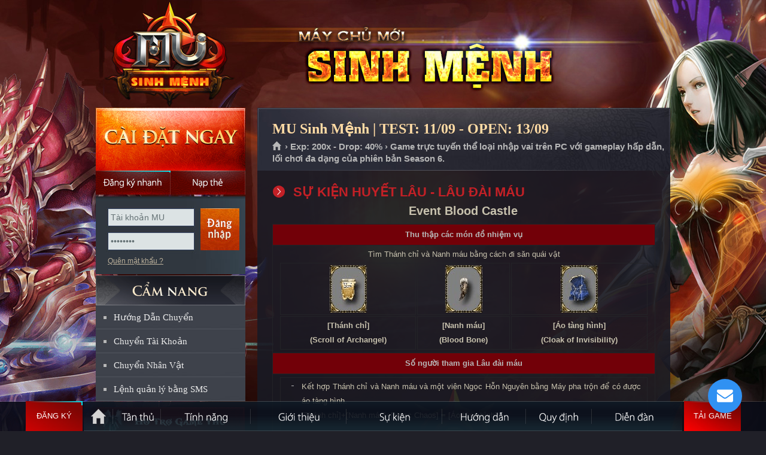

--- FILE ---
content_type: text/html
request_url: https://musinhmenh.net/?p=sukien&id=3&s=event-blood-castle
body_size: 81553
content:

<!DOCTYPE html PUBLIC "-//W3C//DTD XHTML 1.0 Transitional//EN" "http://www.w3.org/TR/xhtml1/DTD/xhtml1-transitional.dtd">
<html xmlns="http://www.w3.org/1999/xhtml">
<head>
<meta http-equiv="Content-Type" content="text/html; charset=utf-8" />
<link rel="shortcut icon" href="favicon.ico" type="image/x-icon"/>
<meta name="description" content="MU Sinh Mệnh, mu moi 2026, MU Online mới mở, Mu Online Miễn phí, Ổn định, lâu dài, đông người chơi, Mu mới ra tháng 1-2, MU Open thang 1-2, SS8, SS7, SS6, SS5, SS4, SS3, SS2, MU lâu dài, Chế độ game play hay, thể hiện trình độ PK, War Guild hấp dẫn">
<meta name="keywords" content="mu open thang 1,tai mu moi nhat, game mu mới, mu moi ra thang 1, mu online thang 1, mu sap ra thang 2, mu ra mat thang 1,game mu moi ra , mu miễn phí , MU Sinh Mệnh , mu alpha test 2026 ,mu online moi ra, Mu Online lau dai , game hay nhat moi nhat , mu game ,game mu moi,mu mới ra hôm nay,game mu online,mu 2026,mu dang alpha test,mu moi nhat,mu moi open, Mu moi Open Thang 1/2026,mu moi ra,mu mới ra,mu open thang 1-2/2026,mu sap open,mu sap ra,mu season 2,mu season 6,mu season 8,muonline,mu online,Đăng ký MU Sinh Mệnh,Mu Mới ra 1-2,mu mới ra 2026,mu việt 2026, mu mới ra mắt,mu mới nhất 2026,download MU Sinh Mệnh,mu online mới,mu viet moi ra" />
<meta name="robots" content="index,follow" />
<meta name="revisit-after" content="1days" />
<meta property="og:title" content="MU Sinh Mệnh - Open chính thức ngày 13/09 - Nhiều sự kiện GM tổ chức, tính năng hấp dẫn."/>
<meta property="og:site_name" content="MU Sinh Mệnh"/>
<meta property="og:url" content="https://musinhmenh.com"/>
<meta property="og:description" content="MU Online Open tháng 09/2026 đông người chơi nhất. Mu Reset miễn phí, Ổn định, Lâu dài. Nhiều sự kiện GM tổ chức. Hệ thống quản lý chuyên nghiệp, webshop hạn chế. Chống hack tuyệt đối."/>
<meta property="og:type" content="website" />
<meta property="og:image" content="https://musinhmenh.com/imgs/fbimage.jpg" />
<meta property="fb:app_id" content="336698476483701" />
<link type="text/css" rel="stylesheet" href="css/mainsite.css?version=1"/>
<link type="text/css" rel="stylesheet" media="all" href="css/sub.css?version=2"/>
<link type="text/css" rel="stylesheet" media="all" href="css/j_navigation-home.css"/>
<link type="text/css" rel="stylesheet" media="all" href="css/sub-navigation-left.css"/>
<link type="text/css" rel="stylesheet" media="all" href="css/sub-banner-event.css"/>
<link type="text/css" rel="stylesheet" media="all" href="css/content.css"/>
<link type="text/css" rel="stylesheet" href="css/button.css" />
<link type="text/css" rel="stylesheet" href="css/buttons.css" />
<link type="text/css" rel="stylesheet" href="css/apprise.css" />

<!-- Google Tag Manager -->
<script>(function(w,d,s,l,i){w[l]=w[l]||[];w[l].push({'gtm.start':
new Date().getTime(),event:'gtm.js'});var f=d.getElementsByTagName(s)[0],
j=d.createElement(s),dl=l!='dataLayer'?'&l='+l:'';j.async=true;j.src=
'https://www.googletagmanager.com/gtm.js?id='+i+dl;f.parentNode.insertBefore(j,f);
})(window,document,'script','dataLayer','GTM-MP77GNX');</script>
<!-- End Google Tag Manager tt2011: GTM-MP77GNX | mudv: GTM-TSBF98N | hg2015: GTM-KZLXPGJ -->
</head>
<title>Sự kiện Huyết Lâu - Lâu Đài Máu - MU SINH MỆNH - MU ONLINE - MU MIỄN PHÍ - MU MỚI RA - OPEN NGÀY 13/09/2026 - wWw.MuSinhMenh.Com - Mu Season 6</title><body>
<script language="javascript" src="js/function.js?v=240404"></script>
<div id="dautrang"></div>
<body>
<div id="toppage"></div>
<div class="WrapperOut">
    <div class="WrapperIn">
        <div class="Wrapper" >
            <div id="header">
                <a class="SubLogo" href="https://musinhmenh.com" title="Trang chủ MU Sinh Mệnh">MU Sinh Mệnh</a>
                
            </div>
            <div id="content">
            	
                <div class="SideLeft">
                <div class="btn-dangky-tk" style="position: absolute; width: 125px; height:40px; margin-top:105px";>
                    <a href="?p=dangky" onmouseover="return Tip('<h1><strong>Soạn tin: <span style=color:red>QLMU SM DK</span> gửi đến <span style=color:red>0356868475</span></strong></h1><p align=right><em>Phí gửi tin nhắn: 2.000đ</em></p>',TITLE,'<center><span style=color:yellow>ĐĂNG KÝ NHANH = SMS</span></center>');" onmouseout="return UnTip();">
                        <span></span>
                        <span></span>
                        <span></span>
                        <span></span>
                        &nbsp;
                    </a>
                </div>
                	<!-- Begin block StaticDownload_login --><div class="CaiDat"> <a href="?p=taigame" class="Download DownloadHttp UpdateLinkDownload" title="MU Sinh Mệnh là Game 3D trực tuyến và thuộc thể loại nhập vai dựa trên những truyền thuyết về lục địa MU xa xưa trên phiên bản Season 6. Game chỉ chơi được trên máy tính Windows." onmouseover="return Tip('<div style=width:360px;><p align=justify> ➤ MU Sinh Mệnh là Game 3D trực tuyến và thuộc thể loại nhập vai dựa trên những truyền thuyết về lục địa MU xa xưa.<br> ➤ MU Sinh Mệnh đem đến phiên bản Season 6 vượt trội về hình ảnh, tính năng và thêm nhiều sự kiện hấp dẫn.<br> ➤ Game chỉ chơi được trên máy tính Windows.</p></div>',TITLE,'<center><span style=color:yellow>THÔNG TIN GAME MU SINH MỆNH</span></center>');" onmouseout="return UnTip();">Cài đặt ngay</a> <a href="?p=dangky" class="DangKyNhanh" onmouseover="return Tip('<h1><strong>Soạn tin: <span style=color:red>QLMU SM DK</span> gửi đến <span style=color:red>0356868475</span></strong></h1><p align=right><em>Phí gửi tin nhắn: 2.000đ</em></p>',TITLE,'<center><span style=color:yellow>ĐĂNG KÝ NHANH = SMS</span></center>');" onmouseout="return UnTip();">Đăng ký nhanh</a> <a href="?p=napthe" class="NapThe" title="Nạp thẻ">Nạp thẻ</a> </div><!-- End block StaticDownload_login -->
            <div id="dlogin">
			

<div id="loginBox">

            <div class="DangNhap">
                <div class="ContentBox">
                    <div class="FrmDN">
                          <form id="frmLoginS" method="post" onsubmit="return checklogin();">
                            <div class="TextBoxDN">
                                <input name="u" id="u" class="BgTextBox" value="Tài khoản MU" type="text">
                                <input name="p" id="p" class="BgTextBox" value="Mật khẩu" type="password">
                            </div>
                            <input id="submit" class="BtOK" value="Đăng nhập" name="submit" type="submit">
                            <div class="clear"></div>
                        </form>
                    </div>
                    <ul class="Link">
                        <li><a href="?p=tim-mat-khau" title="Quên mật khẩu ?">Quên mật khẩu ?</a>
                        </li>

                    </ul>
                </div>
            </div>
        


</div>
                        

            </div>       
                 
    <!-- Begin block sidebar-camnang_sidebar -->
    <div style="height:125px;"></div>
    <div class="SideLeftNav">

    <h2 class="TitleMenuLeft TitleCN"><a href="https://musinhmenh.com" title="CẨM NANG QUẢN LÝ TÀI KHOẢN">CẨM NANG</a></h2>
    
    <ul id="subNav">
        <li><a href="#HuongDan" onclick="return LoadPage('Page/Transfer_HuongDan.asp','maincontent');" title="Hướng dẫn chuyển tài khoản sang Mu Mới">Hướng Dẫn Chuyển</a></li>
        <li><a href="#ChuyenTK" onclick="return LoadPage('Page/Transfer_Acc.asp','maincontent');">Chuyển Tài Khoản</a></li>
        <li><a href="#ChuyenNV" onclick="return LoadPage('Page/Transfer_Char.asp','maincontent');">Chuyển Nhân Vật</a></li>
    	<li class="Last"><a href="?p=cu-phap-sms">Lệnh quản lý bằng SMS</a></li>
    </ul>
</div>
<ul id="subNav01">
        <li><a href="#HT" class="HoTroSub" title="Hỗ trợ" onclick="apprise('<center><strong>Để được hỗ trợ về game bạn hãy liên hệ với BQT bằng:</strong> <table style=width: 500px><tr><td style=width: 50%><a href=javascript:; onclick=call_vchat()><img width=32 height=32 border=0 src=images/vchat.png></a></td><td style=width: 50%><a href=javascript:; onclick=call_vchat()><b class=RedText>Chat trực tiếp với GM</b></a></td></tr><tr><td><img width=32 height=32 src=images/phone.png style=float: right /></td><td><b class=RedText>0939.234.234</b></td></tr></table><b>Chú ý:</b> <i>Khi chat nên hỏi thẳng vào vấn đề bạn cần hỗ trợ,<br> BQT MU Sinh Mệnh sẽ trả lời bạn sớm nếu bạn tuân thủ đúng quy định!!!</i></center>', {'animate':true});">Hỗ trợ</a></li>
        <li><a class="Button02" href="?p=huongdan&id=63&tieude=mua-ban-tai-khoan-va-vat-pham-can-doc-de-tranh-bi-lua-dao" title="Trung gian giao dịch" class="TrungGianGD">Trung gian giao dịch</a></li>
</ul>
<ul id="subNav01">
        <li><a class="Button03" href="#BT" title="Lịch bảo trì định kỳ" class="LichBaoTri" onclick="apprise('<center><b class=RedText>Chú ý:</b> MU Sinh Mệnh không bảo trì cố định một giờ nào đó<br> mà thường bảo trì nhanh trong vòng 15 phút và trước<br> khi bảo trì sẽ có thông báo trong game.<br><br>Nếu thời gian bảo trì dài hơn sẽ thông báo chính thức trên trang chủ.</center>', {'animate':true});">Lịch bảo trì định kỳ</a></li>
        <li><a class="Button04" href="#SV" title="Thông tin máy chủ" class="ServerInfo" onclick="apprise('<iframe scrolling=no frameborder=0 width=330 height=250 src=https://musinhmenh.com/ServerInfo.asp></iframe>', {'animate':true});">Thông tin máy chủ</a></li>
</ul>
<!-- End block sidebar-camnang_sidebar -->
                    <!-- Begin block banner_banner-event --><div id="boxEvent">
    <ul id="img"> 
		<li class="ActiveBanner"><a href="?p=sukien&id=2&s=event-castle-siege" title="Công Thành Chiến tổ chức đều đặn"><img width="248" height="362" title="Công Thành Chiến tổ chức đều đặn" alt="Công Thành Chiến tổ chức thường xuyên" src="images/slide/slide_1.jpg"></a></li>
		<li><a href="?p=tanthu" title="MU Sinh Mệnh - Game Thủ Đông Đảo"><img width="248" height="362" title="MU Sinh Mệnh - Game Thủ Đông Đảo" alt="MU Sinh Mệnh - Game Thủ Đông Đảo" src="images/slide/slide_2.jpg"></a></li>
        <li><a href="?p=sukien" title="Nhiều sự kiện hấp dẫn do GM tổ chức"><img width="248" height="362" title="Nhiều sự kiện hấp dẫn do GM tổ chức" alt="Nhiều sự kiện hấp dẫn do GM tổ chức" src="images/slide/slide_3.jpg"></a></li>
        <li><a href="?p=tinhnang" title="Anti hack cực tốt đem đến sự ổn định lâu dài cho MU Sinh Mệnh"><img width="248" height="362" title="Anti hack cực tốt đem đến sự ổn định lâu dài cho MU Sinh Mệnh" alt="Anti hack cực tốt đem đến sự ổn định lâu dài cho MU Sinh Mệnh" src="images/slide/slide_4.jpg"></a></li>
        <li><a href="https://musinhmenh.com" title="MU Sinh Mệnh có đội ngũ GM hỗ trợ nhiệt tình, thân thiện."><img width="248" height="362" title="MU Sinh Mệnh có đội ngũ GM hỗ trợ nhiệt tình, thân thiện." alt="MU Sinh Mệnh có đội ngũ GM hỗ trợ nhiệt tình, thân thiện." src="images/slide/slide_5.jpg"></a></li>
        <li><a href="https://musinhmenh.com" title="MU Sinh Mệnh sử dụng phiên bản Mu Online Season 6"><img width="248" height="362" title="MU Sinh Mệnh sử dụng phiên bản Mu Online Season 6" alt="MU Sinh Mệnh sử dụng phiên bản Mu Online Season 6" src="images/slide/slide_6.jpg"></a></li>
    </ul>
    <ul id="imgControl">
		<li class="ActiveBanner" id="item1"><a data-index="0" href="#" title="1">1</a></li>
        <li id="item2"><a data-index="1" href="#" title="2">2</a></li>
        <li id="item3"><a data-index="2" href="#" title="3">3</a></li>
        <li id="item4"><a data-index="3" href="#" title="4">4</a></li>
        <li id="item5"><a data-index="4" href="#" title="5">5</a></li>
        <li id="item6"><a data-index="5" href="#" title="6">6</a></li>
                        </ul>
</div><!-- End block banner_banner-event -->
                </div>
                <div class="MainContent" id="mainContent">
                    
                    <div id="static">
                        
                        
                        <!-- Begin module article --><div class="StaticTopPanel">
<h2 class="TitleMain">MU Sinh Mệnh | TEST: 11/09 - OPEN: 13/09</h2>
<p id="breadcrumbs"><a title="Trang chủ" href="https://musinhmenh.com">Trang chủ </a><span> › Exp: 200x - Drop: 40% › Game trực tuyến thể loại nhập vai trên PC với gameplay hấp dẫn, lối chơi đa dạng của phiên bản Season 6.</span></p>
</div>
<div class="StaticOuter">
<div class="StaticInner"><!--StaticMain-->
<div class="StaticMain">
<div class="ContentBlock">

    <div id="maincontent">
        <h4>SỰ KIỆN HUYẾT LÂU - LÂU ĐÀI MÁU</h4><p style="text-align: center;">
	<strong><span style="font-size:20px;">Event Blood Castle</span></strong></p>
<table class="MyTable" width="100%">
	<thead>
		<tr>
			<th>
				Thu thập c&aacute;c m&oacute;n đồ nhiệm vụ</th>
		</tr>
	</thead>
	<tbody>
		<tr>
			<td align="justify" width="92%">
				<div>
					<center>
						T&igrave;m Th&aacute;nh chỉ v&agrave; Nanh m&aacute;u bằng c&aacute;ch đi săn qu&aacute;i vật</center>
					<table align="center" width="100%">
						<tbody>
							<tr align="center">
								<td>
									<img height="79" src="Images/Events/bc/Scroll.gif" width="62" /></td>
								<td>
									<img height="79" src="Images/Events/bc/BloodBone.gif" width="62" /></td>
								<td>
									<img height="79" src="Images/Events/bc/Cloak.gif" width="62" /></td>
							</tr>
							<tr>
								<td align="center">
									<strong>[Th&aacute;nh chỉ]<br />
									(Scroll of Archangel)</strong></td>
								<td align="center">
									<strong>[Nanh m&aacute;u]<br />
									(Blood Bone)</strong></td>
								<td align="center">
									<strong>[&Aacute;o t&agrave;ng h&igrave;nh]<br />
									(Cloak of Invisibility)</strong></td>
							</tr>
						</tbody>
					</table>
				</div>
			</td>
		</tr>
	</tbody>
	<thead>
		<tr>
			<th>
				Số người tham gia L&acirc;u đ&agrave;i m&aacute;u</th>
		</tr>
	</thead>
	<tbody>
		<tr>
			<td align="justify" width="92%">
				<table width="100%">
					<tbody>
						<tr>
							<td valign="top">
								<ul class="Dash">
									<li>
										Kết hợp Th&aacute;nh chỉ v&agrave; Nanh m&aacute;u v&agrave; một vi&ecirc;n Ngọc Hỗn Nguy&ecirc;n bằng M&aacute;y pha trộn để c&oacute; được &aacute;o t&agrave;ng h&igrave;nh.
										<p align="center">
											<strong style="font-weight: 400;">[Th&aacute;nh chỉ]</strong>+<strong style="font-weight: 400;">[Nanh m&aacute;u]</strong>+<strong style="font-weight: 400;">[Ngọc Chaos]</strong> <span style="font-weight: 400;"><strong>=</strong></span> <strong style="font-weight: 400;">[&Aacute;o t&agrave;ng h&igrave;nh]</strong></p>
									</li>
									<li>
										Thời gian mở cửa : 12 lần 1 ng&agrave;y</li>
								</ul>
								<ul class="Dash">
									<li>
										Phải l&agrave; một trong 10 người đầu ti&ecirc;n mang &aacute;o t&agrave;ng h&igrave;nh đến một trong 2 NPC ở Devias để được đưa v&agrave;o L&acirc;u đ&agrave;i m&aacute;u. (Một ở b&ecirc;n trong nh&agrave; thờ v&agrave; người c&ograve;n lại th&igrave; ở ở b&ecirc;n ngo&agrave;i). C&aacute;c nh&oacute;m giữa người chơi vẫn được giữ nguy&ecirc;n. V&agrave; bạn cũng c&oacute; thể thiết lập 1 nh&oacute;m mới khi đang trong L&acirc;u đ&agrave;i m&aacute;u.</li>
								</ul>
								<div align="center">
									<img height="144" src="Images/Events/bc/BloodCastle_011.jpg" width="121" />&nbsp;&nbsp;&nbsp;&nbsp;&nbsp;&nbsp;&nbsp;&nbsp;&nbsp;&nbsp; <img height="144" src="Images/Events/bc/BloodCastle_012.jpg" width="119" /></div>
							</td>
						</tr>
					</tbody>
				</table>
			</td>
		</tr>
	</tbody>
	<thead>
		<tr>
			<th>
				C&aacute;c luật trong L&acirc;u đ&agrave;i m&aacute;u</th>
		</tr>
	</thead>
	<tbody>
		<tr>
			<td align="justify" width="92%">
				<ul class="Dash">
					<li>
						C&aacute;c &aacute;o t&agrave;ng h&igrave;nh với cấp độ tương ứng sẽ biến mất sau khi v&agrave;o L&acirc;u đ&agrave;i m&aacute;u.</li>
					<li>
						Lệnh dịch chuyển vẫn c&oacute; hiệu lực sau khi v&agrave;o L&acirc;u đ&agrave;i m&aacute;u.</li>
					<li>
						Người chơi kh&ocirc;ng được ph&eacute;p v&agrave;o sau khi L&acirc;u đ&agrave;i m&aacute;u đ&oacute;ng hoặc bắt đầu cuộc chiến.</li>
					<li>
						Khi nh&acirc;n vật bị giết trong L&acirc;u đ&agrave;i m&aacute;u sẽ trở về Devias.</li>
					<li>
						Sử dụng b&ugrave;a về l&agrave;ng trong L&acirc;u đ&agrave;i m&aacute;u sẽ đưa người chơi trở về Devias.</li>
					<li>
						Kh&ocirc;ng bị mất điểm kinh nghiệm khi người chơi bị giết trong L&acirc;u đ&agrave;i m&aacute;u.</li>
					<li>
						Kh&ocirc;ng mất zen khi bị giết trong L&acirc;u đ&agrave;i m&aacute;u.</li>
					<li>
						Kh&ocirc;ng rớt đồ tr&ecirc;n người khi bị giết.</li>
					<li>
						Kh&ocirc;ng cho ph&eacute;p giết người trong L&acirc;u đ&agrave;i m&aacute;u.</li>
					<li>
						Sau khi nhiệm vụ trong L&acirc;u đ&agrave;i m&aacute;u bắt đầu, người chơi kh&ocirc;ng thể di chuyển đến v&ugrave;ng an to&agrave;n kh&aacute;c.</li>
					<li>
						Nh&acirc;n vật ở l&acirc;u L&acirc;u đ&agrave;i m&aacute;u sau khi ho&agrave;n th&agrave;nh nhiệm vụ sẽ được đưa về Devias.</li>
					<li>
						Nếu nhiệm vụ được ho&agrave;n th&agrave;nh trong thời gian quy định (15 ph&uacute;t) tất cả qu&aacute;i vật sẽ biến mất v&agrave; L&acirc;u đ&agrave;i m&aacute;u sẽ đ&oacute;ng cửa sau 2 ph&uacute;t sau đ&oacute; c&aacute;c nh&acirc;n vật sẽ được đưa về Devias.</li>
					<li>
						Những kỹ năng c&oacute; thể sử dụng được trong v&ugrave;ng an to&agrave;n</li>
					<li>
						&nbsp;&nbsp;&nbsp; o Tăng sức ph&ograve;ng thủ<br />
						&nbsp;&nbsp; o Tăng sức đ&aacute;nh<br />
						&nbsp;&nbsp; o Tăng sinh mệnh<br />
						&nbsp;&nbsp; o Tăng lượng m&aacute;u<br />
						&nbsp;&nbsp; o Ph&ograve;ng thủ năng lượng</li>
					<br />
					<li>
						Kh&ocirc;ng thể giao dịch trong L&acirc;u đ&agrave;i m&aacute;u.</li>
					<li>
						Khi m&aacute;u của Tiểu qủy hoặc Thần hộ mệnh tụt đến 0 n&oacute; sẽ tự động thay c&aacute;i kh&aacute;c nếu c&oacute; sẵn trong th&ugrave;ng đồ.</li>
					<li>
						Mỗi nh&acirc;n vật trong một t&agrave;i khoản được ph&eacute;p v&agrave;o L&acirc;u đ&agrave;i m&aacute;u 6 lần 1 ng&agrave;y</li>
				</ul>
			</td>
		</tr>
	</tbody>
	<thead>
		<tr>
			<th>
				C&aacute;c tầng của L&acirc;u đ&agrave;i m&aacute;u</th>
		</tr>
	</thead>
	<tbody>
		<tr>
			<td align="center" width="92%">
				<center>
					&nbsp; &bull; C&aacute;c nh&acirc;n vật cơ bản<br />
					Chiến Binh / Hiệp Sĩ / Ph&ugrave; Thủy / Ph&aacute;p Sư / Ti&ecirc;n Nữ / Th&aacute;nh Nữ</center>
				Cấp độ của Đấu Sĩ sẽ được t&iacute;nh bằng 2/3 của c&aacute;c chủng tộc kh&aacute;c
				<table>
					<thead>
						<tr align="center">
							<th height="30">
								L&acirc;u đ&agrave;i m&aacute;u tầng thứ</th>
							<th height="30">
								Nh&acirc;n vật cơ bản phải c&oacute; cấp độ</th>
							<th height="30">
								Đấu Sĩ/Ch&uacute;a Tể phải c&oacute; cấp độ</th>
						</tr>
					</thead>
					<tbody>
						<tr align="center">
							<td height="20">
								1</td>
							<td>
								15-80</td>
							<td>
								15-60</td>
						</tr>
						<tr align="center">
							<td height="18">
								2</td>
							<td>
								81-130</td>
							<td>
								61-110</td>
						</tr>
						<tr align="center">
							<td height="20">
								3</td>
							<td>
								131-180</td>
							<td>
								111-160</td>
						</tr>
						<tr align="center">
							<td height="18">
								4</td>
							<td>
								181-230</td>
							<td>
								161-210</td>
						</tr>
						<tr align="center">
							<td height="20">
								5</td>
							<td>
								231-280</td>
							<td>
								211-260</td>
						</tr>
						<tr align="center">
							<td height="23">
								6</td>
							<td>
								281-330</td>
							<td>
								261-310</td>
						</tr>
						<tr align="center">
							<td height="23">
								7</td>
							<td>
								331-400</td>
							<td>
								311-400</td>
						</tr>
					</tbody>
				</table>
			</td>
		</tr>
	</tbody>
	<thead>
		<tr>
			<th>
				Phần thưởng từ L&acirc;u đ&agrave;i m&aacute;u</th>
		</tr>
	</thead>
	<tbody>
		<tr>
			<td align="justify" width="92%">
				<ul class="Dash">
					<li>
						Khi ho&agrave;n th&agrave;nh nhiệm vụ, bạn sẽ được thưởng điểm kinh nghiệm, điểm kinh nghiệm sẽ tương ứng với cấp độ bạn đang c&oacute;.</li>
					<li>
						C&oacute; 3 nhiệm vụ ch&iacute;nh: ph&aacute; hủy cổng th&agrave;nh, ph&aacute; hủy tượng pha l&ecirc; v&agrave; ho&agrave;n th&agrave;nh nhiệm vụ của Archangel.</li>
					<li>
						Người chơi sẽ được thưởng điểm kinh nghiệm tuỳ theo nhiệm vụ ho&agrave;n th&agrave;nh.</li>
					<li>
						Khi ho&agrave;n th&agrave;nh nhiệm vụ, người chơi sẽ được thưởng điểm kinh nghiệm theo tỉ lệ dưới đ&acirc;y.</li>
					<li>
						Khi trong Nh&oacute;m của bạn c&oacute; 1 th&agrave;nh vi&ecirc;n ho&agrave;n th&agrave;nh nhiệm vụ của Archangel, th&igrave; bản th&acirc;n người ấy được thưởng 2 vi&ecirc;n ngọc Chaos, v&agrave; những th&agrave;nh vi&ecirc;n c&ograve;n lại trong nh&oacute;m nếu c&ograve;n sống s&oacute;t sẽ nhận được 1 ngọc Chaos. Người ho&agrave;n th&agrave;nh c&aacute;c nhiệm vụ hưởng 50% điểm kinh nghiệm, 50% điểm c&ograve;n lại sẽ được chia cho c&aacute;c th&agrave;nh vi&ecirc;n kh&aacute;c trong nh&oacute;m.</li>
				</ul>
			</td>
		</tr>
	</tbody>
	<thead>
		<tr>
			<th>
				Qu&aacute;i vật</th>
		</tr>
	</thead>
	<tbody>
		<tr>
			<td align="center" width="92%">
				<table align="center" width="433">
					<tbody>
						<tr align="center" valign="center">
							<td width="130">
								<img height="122" src="Images/Events/bc/BloodCastle_02.jpg" width="124" /></td>
							<td width="136">
								<img height="123" src="Images/Events/bc/BloodCastle_01.jpg" width="118" /></td>
							<td>
								<img height="119" src="Images/Events/bc/BloodCastle_03.jpg" width="112" /></td>
						</tr>
						<tr align="center" valign="center">
							<td width="130">
								<strong>[Xạ thủ ma]<br />
								(Orc Archer)</strong></td>
							<td width="136">
								<strong>[Thủ lĩnh quỷ]<br />
								(King Orc)</strong></td>
							<td>
								<strong>[Chiến binh ma]<br />
								(Spirit Soldier)</strong></td>
						</tr>
						<tr align="center" valign="center">
							<td width="130">
								<img height="123" src="Images/Events/bc/BloodCastle_04.jpg" width="121" /></td>
							<td width="136">
								<img height="123" src="Images/Events/bc/BloodCastle_05.jpg" width="120" /></td>
							<td>
								<img height="122" src="Images/Events/bc/BloodCastle_06.jpg" width="119" /></td>
						</tr>
						<tr align="center" valign="center">
							<td width="130">
								<strong>[Qu&aacute;i th&uacute; ma]<br />
								(Spirit Beast)</strong></td>
							<td width="136">
								<strong>[Kỵ sỹ ma]<br />
								(Spirit Knight)</strong></td>
							<td>
								<strong>[Ph&aacute;p sư ma]<br />
								(Spirit Sourcerer)</strong></td>
						</tr>
					</tbody>
				</table>
			</td>
		</tr>
	</tbody>
	<thead>
		<tr>
			<th>
				Thi&ecirc;n sứ gặp nạn</th>
		</tr>
	</thead>
	<tbody>
		<tr>
			<td align="justify" width="92%">
				<div align="center">
					<img height="254" src="Images/Events/bc/ThienSuGapNan.gif" width="204" /></div>
			</td>
		</tr>
	</tbody>
	<thead>
		<tr>
			<th>
				Vật phẩm nhiệm vụ</th>
		</tr>
	</thead>
	<tbody>
		<tr>
			<td align="justify" width="92%">
				<table width="100%">
					<tbody>
						<tr align="center">
							<td align="center">
								<img height="79" src="Images/Events/bc/NoThienSu.jpg" width="62" /><br />
								<strong>Nỏ thi&ecirc;n sứ</strong></td>
							<td align="center">
								<img height="79" src="Images/Events/bc/GayThienSu.jpg" width="62" /><br />
								<strong>Kiếm thi&ecirc;n sứ</strong></td>
							<td align="center">
								<img height="79" src="Images/Events/bc/KiemThienSu.jpg" width="62" /><br />
								<strong>Gậy thi&ecirc;n sứ</strong></td>
						</tr>
					</tbody>
				</table>
			</td>
		</tr>
	</tbody>
</table>
<p>
	<input id="activeSideNav" type="hidden" value="menu6_4_0" /></p>

<br />
<br />
<b>Các bản tin mới cập nhật khác khác: </b>
<br/>


<style type="text/css">
.title {
	padding: 0 0 15px 30px;
	color: #ffdca5;
	background: url("images/bu_titsub.gif") no-repeat 0 0;
	font: bold 14px/1.2 Arial,tahoma,Verdana,sans-serif;
	vertical-align: top;
}</style>

<table width="100%" border="0" cellspacing="0" cellpadding="0">
    <tr>
        <td>
            <table width="100%" border="0" cellspacing="0" cellpadding="0">
                <tr>
                    <td width="12" align="left">
                        <img src="images/subnav-icon.gif" width="5" height="5">
                    </td>
                    <td align="left" width="530">
                        <a href="?p=sukien&id=132&tieude=Chinh-thuc-gop-MU-Sinh-Menh-sang-may-chu-MU-Quyen-Nang" title="Chính thức gộp MU Sinh Mệnh sang máy chủ MU Quyền Năng"> Chính thức gộp MU Sinh Mệnh sang máy chủ MU Quyền Năng</a> <font color="#999999"><i>[đọc: 2437]</i></font>
                    </td>
                    <td class="txt" align="right">
                        01-12-2024
                    </td>
                </tr>
            </table>
        </td>
    </tr>
    <tr>
        <td height="1" style="background:url(imgs/line-news.gif) repeat-x">
            <img src="imgs/spacer.gif" width="1" height="1" />
        </td>
    </tr>                                                               
</table>



<style type="text/css">
.title {
	padding: 0 0 15px 30px;
	color: #ffdca5;
	background: url("images/bu_titsub.gif") no-repeat 0 0;
	font: bold 14px/1.2 Arial,tahoma,Verdana,sans-serif;
	vertical-align: top;
}</style>

<table width="100%" border="0" cellspacing="0" cellpadding="0">
    <tr>
        <td>
            <table width="100%" border="0" cellspacing="0" cellpadding="0">
                <tr>
                    <td width="12" align="left">
                        <img src="images/subnav-icon.gif" width="5" height="5">
                    </td>
                    <td align="left" width="530">
                        <a href="?p=sukien&id=131&tieude=Danh-sach-game-thu-nhan-thuong-Dua-Top-thang-11" title="Danh sách game thủ nhận thưởng Đua Top tháng 11"> Danh sách game thủ nhận thưởng Đua Top tháng 11</a> <font color="#999999"><i>[đọc: 1979]</i></font>
                    </td>
                    <td class="txt" align="right">
                        01-12-2024
                    </td>
                </tr>
            </table>
        </td>
    </tr>
    <tr>
        <td height="1" style="background:url(imgs/line-news.gif) repeat-x">
            <img src="imgs/spacer.gif" width="1" height="1" />
        </td>
    </tr>                                                               
</table>



<style type="text/css">
.title {
	padding: 0 0 15px 30px;
	color: #ffdca5;
	background: url("images/bu_titsub.gif") no-repeat 0 0;
	font: bold 14px/1.2 Arial,tahoma,Verdana,sans-serif;
	vertical-align: top;
}</style>

<table width="100%" border="0" cellspacing="0" cellpadding="0">
    <tr>
        <td>
            <table width="100%" border="0" cellspacing="0" cellpadding="0">
                <tr>
                    <td width="12" align="left">
                        <img src="images/subnav-icon.gif" width="5" height="5">
                    </td>
                    <td align="left" width="530">
                        <a href="?p=sukien&id=130&tieude=Khuyen-mai-20%-tri-an-game-thu-khi-nap-tien-den-het-ngay-24/11" title="Khuyến mại 20% tri ân game thủ khi nạp tiền đến hết ngày 24/11"> Khuyến mại 20% tri ân game thủ khi nạp tiền đến hết ngày 24/11</a> <font color="#999999"><i>[đọc: 3489]</i></font>
                    </td>
                    <td class="txt" align="right">
                        22-11-2024
                    </td>
                </tr>
            </table>
        </td>
    </tr>
    <tr>
        <td height="1" style="background:url(imgs/line-news.gif) repeat-x">
            <img src="imgs/spacer.gif" width="1" height="1" />
        </td>
    </tr>                                                               
</table>



<style type="text/css">
.title {
	padding: 0 0 15px 30px;
	color: #ffdca5;
	background: url("images/bu_titsub.gif") no-repeat 0 0;
	font: bold 14px/1.2 Arial,tahoma,Verdana,sans-serif;
	vertical-align: top;
}</style>

<table width="100%" border="0" cellspacing="0" cellpadding="0">
    <tr>
        <td>
            <table width="100%" border="0" cellspacing="0" cellpadding="0">
                <tr>
                    <td width="12" align="left">
                        <img src="images/subnav-icon.gif" width="5" height="5">
                    </td>
                    <td align="left" width="530">
                        <a href="?p=sukien&id=128&tieude=Su-kien-Cong-Thanh-Chien-vao-Chu-nhat-luc-20h-ngay-17/11" title="Sự kiện Công Thành Chiến vào Chủ nhật lúc 20h ngày 17/11"> Sự kiện Công Thành Chiến vào Chủ nhật lúc 20h ngày 17/11</a> <font color="#999999"><i>[đọc: 2373]</i></font>
                    </td>
                    <td class="txt" align="right">
                        16-11-2024
                    </td>
                </tr>
            </table>
        </td>
    </tr>
    <tr>
        <td height="1" style="background:url(imgs/line-news.gif) repeat-x">
            <img src="imgs/spacer.gif" width="1" height="1" />
        </td>
    </tr>                                                               
</table>



<style type="text/css">
.title {
	padding: 0 0 15px 30px;
	color: #ffdca5;
	background: url("images/bu_titsub.gif") no-repeat 0 0;
	font: bold 14px/1.2 Arial,tahoma,Verdana,sans-serif;
	vertical-align: top;
}</style>

<table width="100%" border="0" cellspacing="0" cellpadding="0">
    <tr>
        <td>
            <table width="100%" border="0" cellspacing="0" cellpadding="0">
                <tr>
                    <td width="12" align="left">
                        <img src="images/subnav-icon.gif" width="5" height="5">
                    </td>
                    <td align="left" width="530">
                        <a href="?p=sukien&id=127&tieude=Khuyen-mai-20%-tri-an-game-thu-khi-nap-tien-den-het-ngay-14/11" title="Khuyến mại 20% tri ân game thủ khi nạp tiền đến hết ngày 14/11"> Khuyến mại 20% tri ân game thủ khi nạp tiền đến hết ngày 14/11</a> <font color="#999999"><i>[đọc: 3617]</i></font>
                    </td>
                    <td class="txt" align="right">
                        12-11-2024
                    </td>
                </tr>
            </table>
        </td>
    </tr>
    <tr>
        <td height="1" style="background:url(imgs/line-news.gif) repeat-x">
            <img src="imgs/spacer.gif" width="1" height="1" />
        </td>
    </tr>                                                               
</table>



<style type="text/css">
.title {
	padding: 0 0 15px 30px;
	color: #ffdca5;
	background: url("images/bu_titsub.gif") no-repeat 0 0;
	font: bold 14px/1.2 Arial,tahoma,Verdana,sans-serif;
	vertical-align: top;
}</style>

<table width="100%" border="0" cellspacing="0" cellpadding="0">
    <tr>
        <td>
            <table width="100%" border="0" cellspacing="0" cellpadding="0">
                <tr>
                    <td width="12" align="left">
                        <img src="images/subnav-icon.gif" width="5" height="5">
                    </td>
                    <td align="left" width="530">
                        <a href="?p=sukien&id=125&tieude=Su-kien-Cong-Thanh-Chien-vao-Chu-nhat-luc-20h-ngay-10/11" title="Sự kiện Công Thành Chiến vào Chủ nhật lúc 20h ngày 10/11"> Sự kiện Công Thành Chiến vào Chủ nhật lúc 20h ngày 10/11</a> <font color="#999999"><i>[đọc: 2416]</i></font>
                    </td>
                    <td class="txt" align="right">
                        08-11-2024
                    </td>
                </tr>
            </table>
        </td>
    </tr>
    <tr>
        <td height="1" style="background:url(imgs/line-news.gif) repeat-x">
            <img src="imgs/spacer.gif" width="1" height="1" />
        </td>
    </tr>                                                               
</table>



<style type="text/css">
.title {
	padding: 0 0 15px 30px;
	color: #ffdca5;
	background: url("images/bu_titsub.gif") no-repeat 0 0;
	font: bold 14px/1.2 Arial,tahoma,Verdana,sans-serif;
	vertical-align: top;
}</style>

<table width="100%" border="0" cellspacing="0" cellpadding="0">
    <tr>
        <td>
            <table width="100%" border="0" cellspacing="0" cellpadding="0">
                <tr>
                    <td width="12" align="left">
                        <img src="images/subnav-icon.gif" width="5" height="5">
                    </td>
                    <td align="left" width="530">
                        <a href="?p=sukien&id=124&tieude=Ket-qua-Su-kien-Hon-chien-Dungeon-ngay-3/11" title="Kết quả Sự kiện Hỗn chiến Dungeon ngày 3/11"> Kết quả Sự kiện Hỗn chiến Dungeon ngày 3/11</a> <font color="#999999"><i>[đọc: 2439]</i></font>
                    </td>
                    <td class="txt" align="right">
                        03-11-2024
                    </td>
                </tr>
            </table>
        </td>
    </tr>
    <tr>
        <td height="1" style="background:url(imgs/line-news.gif) repeat-x">
            <img src="imgs/spacer.gif" width="1" height="1" />
        </td>
    </tr>                                                               
</table>



<style type="text/css">
.title {
	padding: 0 0 15px 30px;
	color: #ffdca5;
	background: url("images/bu_titsub.gif") no-repeat 0 0;
	font: bold 14px/1.2 Arial,tahoma,Verdana,sans-serif;
	vertical-align: top;
}</style>

<table width="100%" border="0" cellspacing="0" cellpadding="0">
    <tr>
        <td>
            <table width="100%" border="0" cellspacing="0" cellpadding="0">
                <tr>
                    <td width="12" align="left">
                        <img src="images/subnav-icon.gif" width="5" height="5">
                    </td>
                    <td align="left" width="530">
                        <a href="?p=sukien&id=123&tieude=Khuyen-mai-20%-tri-an-game-thu-khi-nap-tien-den-het-ngay-4/11" title="Khuyến mại 20% tri ân game thủ khi nạp tiền đến hết ngày 4/11"> Khuyến mại 20% tri ân game thủ khi nạp tiền đến hết ngày 4/11</a> <font color="#999999"><i>[đọc: 2935]</i></font>
                    </td>
                    <td class="txt" align="right">
                        02-11-2024
                    </td>
                </tr>
            </table>
        </td>
    </tr>
    <tr>
        <td height="1" style="background:url(imgs/line-news.gif) repeat-x">
            <img src="imgs/spacer.gif" width="1" height="1" />
        </td>
    </tr>                                                               
</table>



<style type="text/css">
.title {
	padding: 0 0 15px 30px;
	color: #ffdca5;
	background: url("images/bu_titsub.gif") no-repeat 0 0;
	font: bold 14px/1.2 Arial,tahoma,Verdana,sans-serif;
	vertical-align: top;
}</style>

<table width="100%" border="0" cellspacing="0" cellpadding="0">
    <tr>
        <td>
            <table width="100%" border="0" cellspacing="0" cellpadding="0">
                <tr>
                    <td width="12" align="left">
                        <img src="images/subnav-icon.gif" width="5" height="5">
                    </td>
                    <td align="left" width="530">
                        <a href="?p=sukien&id=122&tieude=Hon-chien-Dungeon-vao-luc-20h-Chu-nhat-ngay-3/11" title="Hỗn chiến Dungeon vào lúc 20h Chủ nhật ngày 3/11"> Hỗn chiến Dungeon vào lúc 20h Chủ nhật ngày 3/11</a> <font color="#999999"><i>[đọc: 2529]</i></font>
                    </td>
                    <td class="txt" align="right">
                        01-11-2024
                    </td>
                </tr>
            </table>
        </td>
    </tr>
    <tr>
        <td height="1" style="background:url(imgs/line-news.gif) repeat-x">
            <img src="imgs/spacer.gif" width="1" height="1" />
        </td>
    </tr>                                                               
</table>



<style type="text/css">
.title {
	padding: 0 0 15px 30px;
	color: #ffdca5;
	background: url("images/bu_titsub.gif") no-repeat 0 0;
	font: bold 14px/1.2 Arial,tahoma,Verdana,sans-serif;
	vertical-align: top;
}</style>

<table width="100%" border="0" cellspacing="0" cellpadding="0">
    <tr>
        <td>
            <table width="100%" border="0" cellspacing="0" cellpadding="0">
                <tr>
                    <td width="12" align="left">
                        <img src="images/subnav-icon.gif" width="5" height="5">
                    </td>
                    <td align="left" width="530">
                        <a href="?p=sukien&id=121&tieude=Dua-TOP-Thang-11-nhan-ngay-Socket-cap-4-Cuc-VIP" title="Đua TOP Tháng 11 nhận ngay Socket cấp 4 Cực VIP"> Đua TOP Tháng 11 nhận ngay Socket cấp 4 Cực VIP</a> <font color="#999999"><i>[đọc: 3086]</i></font>
                    </td>
                    <td class="txt" align="right">
                        01-11-2024
                    </td>
                </tr>
            </table>
        </td>
    </tr>
    <tr>
        <td height="1" style="background:url(imgs/line-news.gif) repeat-x">
            <img src="imgs/spacer.gif" width="1" height="1" />
        </td>
    </tr>                                                               
</table>



<style type="text/css">
.title {
	padding: 0 0 15px 30px;
	color: #ffdca5;
	background: url("images/bu_titsub.gif") no-repeat 0 0;
	font: bold 14px/1.2 Arial,tahoma,Verdana,sans-serif;
	vertical-align: top;
}</style>

<table width="100%" border="0" cellspacing="0" cellpadding="0">
    <tr>
        <td>
            <table width="100%" border="0" cellspacing="0" cellpadding="0">
                <tr>
                    <td width="12" align="left">
                        <img src="images/subnav-icon.gif" width="5" height="5">
                    </td>
                    <td align="left" width="530">
                        <a href="?p=sukien&id=120&tieude=Danh-sach-game-thu-nhan-thuong-Dua-Top-thang-10" title="Danh sách game thủ nhận thưởng Đua Top tháng 10"> Danh sách game thủ nhận thưởng Đua Top tháng 10</a> <font color="#999999"><i>[đọc: 2751]</i></font>
                    </td>
                    <td class="txt" align="right">
                        01-11-2024
                    </td>
                </tr>
            </table>
        </td>
    </tr>
    <tr>
        <td height="1" style="background:url(imgs/line-news.gif) repeat-x">
            <img src="imgs/spacer.gif" width="1" height="1" />
        </td>
    </tr>                                                               
</table>



<style type="text/css">
.title {
	padding: 0 0 15px 30px;
	color: #ffdca5;
	background: url("images/bu_titsub.gif") no-repeat 0 0;
	font: bold 14px/1.2 Arial,tahoma,Verdana,sans-serif;
	vertical-align: top;
}</style>

<table width="100%" border="0" cellspacing="0" cellpadding="0">
    <tr>
        <td>
            <table width="100%" border="0" cellspacing="0" cellpadding="0">
                <tr>
                    <td width="12" align="left">
                        <img src="images/subnav-icon.gif" width="5" height="5">
                    </td>
                    <td align="left" width="530">
                        <a href="?p=sukien&id=119&tieude=Trao-giai-su-kien-Cong-Thanh-Chien-luc-20h-ngay-27/10" title="Trao giải sự kiện Công Thành Chiến lúc 20h ngày 27/10"> Trao giải sự kiện Công Thành Chiến lúc 20h ngày 27/10</a> <font color="#999999"><i>[đọc: 2686]</i></font>
                    </td>
                    <td class="txt" align="right">
                        27-10-2024
                    </td>
                </tr>
            </table>
        </td>
    </tr>
    <tr>
        <td height="1" style="background:url(imgs/line-news.gif) repeat-x">
            <img src="imgs/spacer.gif" width="1" height="1" />
        </td>
    </tr>                                                               
</table>



<style type="text/css">
.title {
	padding: 0 0 15px 30px;
	color: #ffdca5;
	background: url("images/bu_titsub.gif") no-repeat 0 0;
	font: bold 14px/1.2 Arial,tahoma,Verdana,sans-serif;
	vertical-align: top;
}</style>

<table width="100%" border="0" cellspacing="0" cellpadding="0">
    <tr>
        <td>
            <table width="100%" border="0" cellspacing="0" cellpadding="0">
                <tr>
                    <td width="12" align="left">
                        <img src="images/subnav-icon.gif" width="5" height="5">
                    </td>
                    <td align="left" width="530">
                        <a href="?p=sukien&id=118&tieude=Su-kien-Cong-Thanh-Chien-vao-Chu-nhat-luc-20h-ngay-27/10" title="Sự kiện Công Thành Chiến vào Chủ nhật lúc 20h ngày 27/10"> Sự kiện Công Thành Chiến vào Chủ nhật lúc 20h ngày 27/10</a> <font color="#999999"><i>[đọc: 2311]</i></font>
                    </td>
                    <td class="txt" align="right">
                        24-10-2024
                    </td>
                </tr>
            </table>
        </td>
    </tr>
    <tr>
        <td height="1" style="background:url(imgs/line-news.gif) repeat-x">
            <img src="imgs/spacer.gif" width="1" height="1" />
        </td>
    </tr>                                                               
</table>



<style type="text/css">
.title {
	padding: 0 0 15px 30px;
	color: #ffdca5;
	background: url("images/bu_titsub.gif") no-repeat 0 0;
	font: bold 14px/1.2 Arial,tahoma,Verdana,sans-serif;
	vertical-align: top;
}</style>

<table width="100%" border="0" cellspacing="0" cellpadding="0">
    <tr>
        <td>
            <table width="100%" border="0" cellspacing="0" cellpadding="0">
                <tr>
                    <td width="12" align="left">
                        <img src="images/subnav-icon.gif" width="5" height="5">
                    </td>
                    <td align="left" width="530">
                        <a href="?p=sukien&id=116&tieude=Khuyen-mai-20%-tri-an-game-thu-khi-nap-tien-den-het-ngay-25/10" title="Khuyến mại 20% tri ân game thủ khi nạp tiền đến hết ngày 25/10"> Khuyến mại 20% tri ân game thủ khi nạp tiền đến hết ngày 25/10</a> <font color="#999999"><i>[đọc: 3586]</i></font>
                    </td>
                    <td class="txt" align="right">
                        23-10-2024
                    </td>
                </tr>
            </table>
        </td>
    </tr>
    <tr>
        <td height="1" style="background:url(imgs/line-news.gif) repeat-x">
            <img src="imgs/spacer.gif" width="1" height="1" />
        </td>
    </tr>                                                               
</table>



<style type="text/css">
.title {
	padding: 0 0 15px 30px;
	color: #ffdca5;
	background: url("images/bu_titsub.gif") no-repeat 0 0;
	font: bold 14px/1.2 Arial,tahoma,Verdana,sans-serif;
	vertical-align: top;
}</style>

<table width="100%" border="0" cellspacing="0" cellpadding="0">
    <tr>
        <td>
            <table width="100%" border="0" cellspacing="0" cellpadding="0">
                <tr>
                    <td width="12" align="left">
                        <img src="images/subnav-icon.gif" width="5" height="5">
                    </td>
                    <td align="left" width="530">
                        <a href="?p=sukien&id=115&tieude=Ket-qua-Su-kien-Hon-chien-Dungeon-ngay-20/10" title="Kết quả Sự kiện Hỗn chiến Dungeon ngày 20/10"> Kết quả Sự kiện Hỗn chiến Dungeon ngày 20/10</a> <font color="#999999"><i>[đọc: 2590]</i></font>
                    </td>
                    <td class="txt" align="right">
                        20-10-2024
                    </td>
                </tr>
            </table>
        </td>
    </tr>
    <tr>
        <td height="1" style="background:url(imgs/line-news.gif) repeat-x">
            <img src="imgs/spacer.gif" width="1" height="1" />
        </td>
    </tr>                                                               
</table>



<style type="text/css">
.title {
	padding: 0 0 15px 30px;
	color: #ffdca5;
	background: url("images/bu_titsub.gif") no-repeat 0 0;
	font: bold 14px/1.2 Arial,tahoma,Verdana,sans-serif;
	vertical-align: top;
}</style>

<table width="100%" border="0" cellspacing="0" cellpadding="0">
    <tr>
        <td>
            <table width="100%" border="0" cellspacing="0" cellpadding="0">
                <tr>
                    <td width="12" align="left">
                        <img src="images/subnav-icon.gif" width="5" height="5">
                    </td>
                    <td align="left" width="530">
                        <a href="?p=sukien&id=114&tieude=Hon-chien-Dungeon-vao-luc-20h-Chu-nhat-ngay-20/10" title="Hỗn chiến Dungeon vào lúc 20h Chủ nhật ngày 20/10"> Hỗn chiến Dungeon vào lúc 20h Chủ nhật ngày 20/10</a> <font color="#999999"><i>[đọc: 2833]</i></font>
                    </td>
                    <td class="txt" align="right">
                        17-10-2024
                    </td>
                </tr>
            </table>
        </td>
    </tr>
    <tr>
        <td height="1" style="background:url(imgs/line-news.gif) repeat-x">
            <img src="imgs/spacer.gif" width="1" height="1" />
        </td>
    </tr>                                                               
</table>



<style type="text/css">
.title {
	padding: 0 0 15px 30px;
	color: #ffdca5;
	background: url("images/bu_titsub.gif") no-repeat 0 0;
	font: bold 14px/1.2 Arial,tahoma,Verdana,sans-serif;
	vertical-align: top;
}</style>

<table width="100%" border="0" cellspacing="0" cellpadding="0">
    <tr>
        <td>
            <table width="100%" border="0" cellspacing="0" cellpadding="0">
                <tr>
                    <td width="12" align="left">
                        <img src="images/subnav-icon.gif" width="5" height="5">
                    </td>
                    <td align="left" width="530">
                        <a href="?p=sukien&id=113&tieude=Trao-giai-su-kien-Cong-Thanh-Chien-luc-20h-ngay-13/10" title="Trao giải sự kiện Công Thành Chiến lúc 20h ngày 13/10"> Trao giải sự kiện Công Thành Chiến lúc 20h ngày 13/10</a> <font color="#999999"><i>[đọc: 2949]</i></font>
                    </td>
                    <td class="txt" align="right">
                        13-10-2024
                    </td>
                </tr>
            </table>
        </td>
    </tr>
    <tr>
        <td height="1" style="background:url(imgs/line-news.gif) repeat-x">
            <img src="imgs/spacer.gif" width="1" height="1" />
        </td>
    </tr>                                                               
</table>



<style type="text/css">
.title {
	padding: 0 0 15px 30px;
	color: #ffdca5;
	background: url("images/bu_titsub.gif") no-repeat 0 0;
	font: bold 14px/1.2 Arial,tahoma,Verdana,sans-serif;
	vertical-align: top;
}</style>

<table width="100%" border="0" cellspacing="0" cellpadding="0">
    <tr>
        <td>
            <table width="100%" border="0" cellspacing="0" cellpadding="0">
                <tr>
                    <td width="12" align="left">
                        <img src="images/subnav-icon.gif" width="5" height="5">
                    </td>
                    <td align="left" width="530">
                        <a href="?p=sukien&id=112&tieude=Khuyen-mai-20%-tri-an-game-thu-khi-nap-tien-den-het-ngay-15/10" title="Khuyến mại 20% tri ân game thủ khi nạp tiền đến hết ngày 15/10"> Khuyến mại 20% tri ân game thủ khi nạp tiền đến hết ngày 15/10</a> <font color="#999999"><i>[đọc: 3267]</i></font>
                    </td>
                    <td class="txt" align="right">
                        13-10-2024
                    </td>
                </tr>
            </table>
        </td>
    </tr>
    <tr>
        <td height="1" style="background:url(imgs/line-news.gif) repeat-x">
            <img src="imgs/spacer.gif" width="1" height="1" />
        </td>
    </tr>                                                               
</table>



<style type="text/css">
.title {
	padding: 0 0 15px 30px;
	color: #ffdca5;
	background: url("images/bu_titsub.gif") no-repeat 0 0;
	font: bold 14px/1.2 Arial,tahoma,Verdana,sans-serif;
	vertical-align: top;
}</style>

<table width="100%" border="0" cellspacing="0" cellpadding="0">
    <tr>
        <td>
            <table width="100%" border="0" cellspacing="0" cellpadding="0">
                <tr>
                    <td width="12" align="left">
                        <img src="images/subnav-icon.gif" width="5" height="5">
                    </td>
                    <td align="left" width="530">
                        <a href="?p=sukien&id=111&tieude=Su-kien-Cong-Thanh-Chien-vao-Chu-nhat-luc-20h-ngay-13/10" title="Sự kiện Công Thành Chiến vào Chủ nhật lúc 20h ngày 13/10"> Sự kiện Công Thành Chiến vào Chủ nhật lúc 20h ngày 13/10</a> <font color="#999999"><i>[đọc: 2777]</i></font>
                    </td>
                    <td class="txt" align="right">
                        10-10-2024
                    </td>
                </tr>
            </table>
        </td>
    </tr>
    <tr>
        <td height="1" style="background:url(imgs/line-news.gif) repeat-x">
            <img src="imgs/spacer.gif" width="1" height="1" />
        </td>
    </tr>                                                               
</table>



<style type="text/css">
.title {
	padding: 0 0 15px 30px;
	color: #ffdca5;
	background: url("images/bu_titsub.gif") no-repeat 0 0;
	font: bold 14px/1.2 Arial,tahoma,Verdana,sans-serif;
	vertical-align: top;
}</style>

<table width="100%" border="0" cellspacing="0" cellpadding="0">
    <tr>
        <td>
            <table width="100%" border="0" cellspacing="0" cellpadding="0">
                <tr>
                    <td width="12" align="left">
                        <img src="images/subnav-icon.gif" width="5" height="5">
                    </td>
                    <td align="left" width="530">
                        <a href="?p=sukien&id=110&tieude=Ket-qua-Su-kien-Hon-chien-Dungeon-ngay-6/10" title="Kết quả Sự kiện Hỗn chiến Dungeon ngày 6/10"> Kết quả Sự kiện Hỗn chiến Dungeon ngày 6/10</a> <font color="#999999"><i>[đọc: 2827]</i></font>
                    </td>
                    <td class="txt" align="right">
                        06-10-2024
                    </td>
                </tr>
            </table>
        </td>
    </tr>
    <tr>
        <td height="1" style="background:url(imgs/line-news.gif) repeat-x">
            <img src="imgs/spacer.gif" width="1" height="1" />
        </td>
    </tr>                                                               
</table>



<style type="text/css">
.title {
	padding: 0 0 15px 30px;
	color: #ffdca5;
	background: url("images/bu_titsub.gif") no-repeat 0 0;
	font: bold 14px/1.2 Arial,tahoma,Verdana,sans-serif;
	vertical-align: top;
}</style>

<table width="100%" border="0" cellspacing="0" cellpadding="0">
    <tr>
        <td>
            <table width="100%" border="0" cellspacing="0" cellpadding="0">
                <tr>
                    <td width="12" align="left">
                        <img src="images/subnav-icon.gif" width="5" height="5">
                    </td>
                    <td align="left" width="530">
                        <a href="?p=sukien&id=109&tieude=Khuyen-mai-20%-tri-an-game-thu-khi-nap-tien-den-het-ngay-5/10" title="Khuyến mại 20% tri ân game thủ khi nạp tiền đến hết ngày 5/10"> Khuyến mại 20% tri ân game thủ khi nạp tiền đến hết ngày 5/10</a> <font color="#999999"><i>[đọc: 3020]</i></font>
                    </td>
                    <td class="txt" align="right">
                        03-10-2024
                    </td>
                </tr>
            </table>
        </td>
    </tr>
    <tr>
        <td height="1" style="background:url(imgs/line-news.gif) repeat-x">
            <img src="imgs/spacer.gif" width="1" height="1" />
        </td>
    </tr>                                                               
</table>



<style type="text/css">
.title {
	padding: 0 0 15px 30px;
	color: #ffdca5;
	background: url("images/bu_titsub.gif") no-repeat 0 0;
	font: bold 14px/1.2 Arial,tahoma,Verdana,sans-serif;
	vertical-align: top;
}</style>

<table width="100%" border="0" cellspacing="0" cellpadding="0">
    <tr>
        <td>
            <table width="100%" border="0" cellspacing="0" cellpadding="0">
                <tr>
                    <td width="12" align="left">
                        <img src="images/subnav-icon.gif" width="5" height="5">
                    </td>
                    <td align="left" width="530">
                        <a href="?p=sukien&id=108&tieude=Hon-chien-Dungeon-vao-luc-20h-Chu-nhat-ngay-6/10" title="Hỗn chiến Dungeon vào lúc 20h Chủ nhật ngày 6/10"> Hỗn chiến Dungeon vào lúc 20h Chủ nhật ngày 6/10</a> <font color="#999999"><i>[đọc: 2726]</i></font>
                    </td>
                    <td class="txt" align="right">
                        03-10-2024
                    </td>
                </tr>
            </table>
        </td>
    </tr>
    <tr>
        <td height="1" style="background:url(imgs/line-news.gif) repeat-x">
            <img src="imgs/spacer.gif" width="1" height="1" />
        </td>
    </tr>                                                               
</table>



<style type="text/css">
.title {
	padding: 0 0 15px 30px;
	color: #ffdca5;
	background: url("images/bu_titsub.gif") no-repeat 0 0;
	font: bold 14px/1.2 Arial,tahoma,Verdana,sans-serif;
	vertical-align: top;
}</style>

<table width="100%" border="0" cellspacing="0" cellpadding="0">
    <tr>
        <td>
            <table width="100%" border="0" cellspacing="0" cellpadding="0">
                <tr>
                    <td width="12" align="left">
                        <img src="images/subnav-icon.gif" width="5" height="5">
                    </td>
                    <td align="left" width="530">
                        <a href="?p=sukien&id=107&tieude=Dua-TOP-Thang-10-nhan-ngay-Wing3-+13-Full-hoac-1000000-VND" title="Đua TOP Tháng 10 nhận ngay Wing3 +13 Full hoặc 1.000.000 VND"> Đua TOP Tháng 10 nhận ngay Wing3 +13 Full hoặc 1.000.000 VND</a> <font color="#999999"><i>[đọc: 3019]</i></font>
                    </td>
                    <td class="txt" align="right">
                        01-10-2024
                    </td>
                </tr>
            </table>
        </td>
    </tr>
    <tr>
        <td height="1" style="background:url(imgs/line-news.gif) repeat-x">
            <img src="imgs/spacer.gif" width="1" height="1" />
        </td>
    </tr>                                                               
</table>



<style type="text/css">
.title {
	padding: 0 0 15px 30px;
	color: #ffdca5;
	background: url("images/bu_titsub.gif") no-repeat 0 0;
	font: bold 14px/1.2 Arial,tahoma,Verdana,sans-serif;
	vertical-align: top;
}</style>

<table width="100%" border="0" cellspacing="0" cellpadding="0">
    <tr>
        <td>
            <table width="100%" border="0" cellspacing="0" cellpadding="0">
                <tr>
                    <td width="12" align="left">
                        <img src="images/subnav-icon.gif" width="5" height="5">
                    </td>
                    <td align="left" width="530">
                        <a href="?p=sukien&id=106&tieude=Danh-sach-game-thu-nhan-thuong-Dua-Top-thang-9" title="Danh sách game thủ nhận thưởng Đua Top tháng 9"> Danh sách game thủ nhận thưởng Đua Top tháng 9</a> <font color="#999999"><i>[đọc: 2589]</i></font>
                    </td>
                    <td class="txt" align="right">
                        01-10-2024
                    </td>
                </tr>
            </table>
        </td>
    </tr>
    <tr>
        <td height="1" style="background:url(imgs/line-news.gif) repeat-x">
            <img src="imgs/spacer.gif" width="1" height="1" />
        </td>
    </tr>                                                               
</table>



<style type="text/css">
.title {
	padding: 0 0 15px 30px;
	color: #ffdca5;
	background: url("images/bu_titsub.gif") no-repeat 0 0;
	font: bold 14px/1.2 Arial,tahoma,Verdana,sans-serif;
	vertical-align: top;
}</style>

<table width="100%" border="0" cellspacing="0" cellpadding="0">
    <tr>
        <td>
            <table width="100%" border="0" cellspacing="0" cellpadding="0">
                <tr>
                    <td width="12" align="left">
                        <img src="images/subnav-icon.gif" width="5" height="5">
                    </td>
                    <td align="left" width="530">
                        <a href="?p=sukien&id=105&tieude=Trao-giai-su-kien-Cong-Thanh-Chien-luc-20h-ngay-29/9" title="Trao giải sự kiện Công Thành Chiến lúc 20h ngày 29/9"> Trao giải sự kiện Công Thành Chiến lúc 20h ngày 29/9</a> <font color="#999999"><i>[đọc: 2734]</i></font>
                    </td>
                    <td class="txt" align="right">
                        29-09-2024
                    </td>
                </tr>
            </table>
        </td>
    </tr>
    <tr>
        <td height="1" style="background:url(imgs/line-news.gif) repeat-x">
            <img src="imgs/spacer.gif" width="1" height="1" />
        </td>
    </tr>                                                               
</table>



<style type="text/css">
.title {
	padding: 0 0 15px 30px;
	color: #ffdca5;
	background: url("images/bu_titsub.gif") no-repeat 0 0;
	font: bold 14px/1.2 Arial,tahoma,Verdana,sans-serif;
	vertical-align: top;
}</style>

<table width="100%" border="0" cellspacing="0" cellpadding="0">
    <tr>
        <td>
            <table width="100%" border="0" cellspacing="0" cellpadding="0">
                <tr>
                    <td width="12" align="left">
                        <img src="images/subnav-icon.gif" width="5" height="5">
                    </td>
                    <td align="left" width="530">
                        <a href="?p=sukien&id=104&tieude=Su-kien-Cong-Thanh-Chien-vao-Chu-nhat-luc-20h-ngay-29/9" title="Sự kiện Công Thành Chiến vào Chủ nhật lúc 20h ngày 29/9"> Sự kiện Công Thành Chiến vào Chủ nhật lúc 20h ngày 29/9</a> <font color="#999999"><i>[đọc: 2585]</i></font>
                    </td>
                    <td class="txt" align="right">
                        26-09-2024
                    </td>
                </tr>
            </table>
        </td>
    </tr>
    <tr>
        <td height="1" style="background:url(imgs/line-news.gif) repeat-x">
            <img src="imgs/spacer.gif" width="1" height="1" />
        </td>
    </tr>                                                               
</table>



<style type="text/css">
.title {
	padding: 0 0 15px 30px;
	color: #ffdca5;
	background: url("images/bu_titsub.gif") no-repeat 0 0;
	font: bold 14px/1.2 Arial,tahoma,Verdana,sans-serif;
	vertical-align: top;
}</style>

<table width="100%" border="0" cellspacing="0" cellpadding="0">
    <tr>
        <td>
            <table width="100%" border="0" cellspacing="0" cellpadding="0">
                <tr>
                    <td width="12" align="left">
                        <img src="images/subnav-icon.gif" width="5" height="5">
                    </td>
                    <td align="left" width="530">
                        <a href="?p=sukien&id=103&tieude=Khuyen-mai-20%-tri-an-game-thu-khi-nap-tien-den-het-ngay-25/9" title="Khuyến mại 20% tri ân game thủ khi nạp tiền đến hết ngày 25/9"> Khuyến mại 20% tri ân game thủ khi nạp tiền đến hết ngày 25/9</a> <font color="#999999"><i>[đọc: 4152]</i></font>
                    </td>
                    <td class="txt" align="right">
                        23-09-2024
                    </td>
                </tr>
            </table>
        </td>
    </tr>
    <tr>
        <td height="1" style="background:url(imgs/line-news.gif) repeat-x">
            <img src="imgs/spacer.gif" width="1" height="1" />
        </td>
    </tr>                                                               
</table>



<style type="text/css">
.title {
	padding: 0 0 15px 30px;
	color: #ffdca5;
	background: url("images/bu_titsub.gif") no-repeat 0 0;
	font: bold 14px/1.2 Arial,tahoma,Verdana,sans-serif;
	vertical-align: top;
}</style>

<table width="100%" border="0" cellspacing="0" cellpadding="0">
    <tr>
        <td>
            <table width="100%" border="0" cellspacing="0" cellpadding="0">
                <tr>
                    <td width="12" align="left">
                        <img src="images/subnav-icon.gif" width="5" height="5">
                    </td>
                    <td align="left" width="530">
                        <a href="?p=sukien&id=102&tieude=Trao-giai-su-kien-Dua-Top-Phu-Ho" title="Trao giải sự kiện Đua Top Phú Hộ"> Trao giải sự kiện Đua Top Phú Hộ</a> <font color="#999999"><i>[đọc: 2607]</i></font>
                    </td>
                    <td class="txt" align="right">
                        23-09-2024
                    </td>
                </tr>
            </table>
        </td>
    </tr>
    <tr>
        <td height="1" style="background:url(imgs/line-news.gif) repeat-x">
            <img src="imgs/spacer.gif" width="1" height="1" />
        </td>
    </tr>                                                               
</table>



<style type="text/css">
.title {
	padding: 0 0 15px 30px;
	color: #ffdca5;
	background: url("images/bu_titsub.gif") no-repeat 0 0;
	font: bold 14px/1.2 Arial,tahoma,Verdana,sans-serif;
	vertical-align: top;
}</style>

<table width="100%" border="0" cellspacing="0" cellpadding="0">
    <tr>
        <td>
            <table width="100%" border="0" cellspacing="0" cellpadding="0">
                <tr>
                    <td width="12" align="left">
                        <img src="images/subnav-icon.gif" width="5" height="5">
                    </td>
                    <td align="left" width="530">
                        <a href="?p=sukien&id=101&tieude=Ket-qua-Su-kien-Hon-chien-Dungeon-ngay-22/9" title="Kết quả Sự kiện Hỗn chiến Dungeon ngày 22/9"> Kết quả Sự kiện Hỗn chiến Dungeon ngày 22/9</a> <font color="#999999"><i>[đọc: 2576]</i></font>
                    </td>
                    <td class="txt" align="right">
                        22-09-2024
                    </td>
                </tr>
            </table>
        </td>
    </tr>
    <tr>
        <td height="1" style="background:url(imgs/line-news.gif) repeat-x">
            <img src="imgs/spacer.gif" width="1" height="1" />
        </td>
    </tr>                                                               
</table>



<style type="text/css">
.title {
	padding: 0 0 15px 30px;
	color: #ffdca5;
	background: url("images/bu_titsub.gif") no-repeat 0 0;
	font: bold 14px/1.2 Arial,tahoma,Verdana,sans-serif;
	vertical-align: top;
}</style>

<table width="100%" border="0" cellspacing="0" cellpadding="0">
    <tr>
        <td>
            <table width="100%" border="0" cellspacing="0" cellpadding="0">
                <tr>
                    <td width="12" align="left">
                        <img src="images/subnav-icon.gif" width="5" height="5">
                    </td>
                    <td align="left" width="530">
                        <a href="?p=sukien&id=100&tieude=Hon-chien-Dungeon-vao-luc-20h-Chu-nhat-ngay-22/9" title="Hỗn chiến Dungeon vào lúc 20h Chủ nhật ngày 22/9"> Hỗn chiến Dungeon vào lúc 20h Chủ nhật ngày 22/9</a> <font color="#999999"><i>[đọc: 2758]</i></font>
                    </td>
                    <td class="txt" align="right">
                        19-09-2024
                    </td>
                </tr>
            </table>
        </td>
    </tr>
    <tr>
        <td height="1" style="background:url(imgs/line-news.gif) repeat-x">
            <img src="imgs/spacer.gif" width="1" height="1" />
        </td>
    </tr>                                                               
</table>


<table width="100%" border="0" cellspacing="0" cellpadding="0">
	<tr>
		<td width="12">&nbsp;</td>
		<td align="right"><a href=#ListAllNews onclick="return LoadPage('page/View_ListAllNews.asp','maincontent');"><b>Xem tất cả các bản tin</b></a></td>
	</tr>	

</table>

    </div>

</div>


</div>
<!--End StaticMain--></div>
</div><!-- End module article -->
    
                        
                    </div>
                    
                </div>
                <div id="quickLink"> <a class="Top" href="#toppage" title="Top">TOP</a> </div>
            </div>
            <div id="footer">
                <p class="TextLink" style="padding-right:20px"><a href="?p=gioithieu" title="Giới thiệu game">Giới thiệu</a> - <a href="?p=giayphep" title="Giấy phép">Giấy phép</a> - <a href="?p=cai-dat-go-bo" title="Cài đặt &amp; Gỡ bỏ">Cài đặt &amp; Gỡ bỏ</a> - <a href="?p=thanhtoan" title="Thanh toán">Thanh toán</a></p>
                <p class="Copyright">Địa chỉ: P1705 tầng 17 số 18 Tam Trinh - Q.Hoàng Mai - Tp.Hà Nội<br />Email: admin@sieugame.com | Hotline: 0939.234.234</p>
                <p class="Copyright TextLink">Bằng việc cài đặt và sử dụng Dịch vụ, bạn chấp nhận <a href="?p=dieukhoan" title="Điều khoản & Thỏa thuận">Điều khoản dịch vụ và Chính sách Quyền riêng tư của MU Sinh Mệnh</a></p>
            </div>
        </div>
    </div>
    <!--<div class="Survey"> <a class="ButtonGopY" title="Các sự kiện đang và chuẩn bị diễn ra" href="#Event" onclick="apprise('<iframe scrolling=no frameborder=0 width=550 height=300 src=https://musinhmenh.com/sukien/?></iframe>', {'animate':true});">Góp ý</a> </div>-->
</div>
<div id="menu">

<!-- Begin block navigation-122014_navigation --><ul id="mainNav">
	<div class="btn-dangky-duoi" style="position: absolute; width: 95px; margin-left:-97px;" align="center">
        <a href="?p=dangky" onmouseover="return Tip('<h1><strong>Soạn tin: <span style=color:red>QLMU SM DK</span> gửi đến <span style=color:red>0356868475</span></strong></h1><p align=right><em>Phí gửi tin nhắn: 2.000đ</em></p>',TITLE,'<center><span style=color:yellow>ĐĂNG KÝ NHANH = SMS</span></center>');" onmouseout="return UnTip();">
            <span></span>
            <span></span>
            <span></span>
            <span></span>
            Đăng ký TK
        </a>
    </div>
    <div class="btn-dangky-duoi" style="position: absolute; width: 95px; margin-left:1003px;" align="center">
        <a href="?p=taigame" title="MU Sinh Mệnh là Game 3D trực tuyến và thuộc thể loại nhập vai dựa trên những truyền thuyết về lục địa MU xa xưa trên phiên bản Season 6. Game chỉ chơi được trên máy tính Windows." onmouseover="return Tip('<div style=width:360px;><p align=justify> ➤ MU Sinh Mệnh là Game 3D trực tuyến và thuộc thể loại nhập vai dựa trên những truyền thuyết về lục địa MU xa xưa.<br> ➤ MU Sinh Mệnh đem đến phiên bản Season 6 vượt trội về hình ảnh, tính năng và thêm nhiều sự kiện hấp dẫn.<br> ➤ Game chỉ chơi được trên máy tính Windows.</p></div>',TITLE,'<center><span style=color:yellow>THÔNG TIN GAME MU SINH MỆNH</span></center>');" onmouseout="return UnTip();">
            <span></span>
            <span></span>
            <span></span>
            <span></span>
            Tải Game
        </a>
    </div>
    <li><a href="https://musinhmenh.com" title="Trang chủ" class="TrangChu">Trang chủ</a></li>
    <li><a href="?p=tanthu" title="Các ưu đãi dành cho Tân Thủ" class="TinTuc">Tân Thủ</a></li>
    <li><a href="?p=tinhnang" title="Tính năng nổi bật của MU Sinh Mệnh" class="GiaiDau">Tính Năng</a></li>
    <li><a href="?p=gioithieu" title="Giới thiệu chung về Mu Online" class="GioiThieu">Giới thiệu</a>
        <ul>
        	<li class="First"><a href="?p=gioithieu&id=34&s=luc-dia-huyen-bi">Lục Địa Huyền Bí</a></li>
            <li><a href="?p=gioithieu&id=36&s=soi-tinh" title="Giới thiệu: Sói tinh">Sói tinh</a></li>
            <li><a href="?p=gioithieu&id=35&s=truyen-thuyet" title="Truyền thuyết lục địa MU">Cốt truyện</a></li>
            <li><a href="?p=gioithieu&id=12&s=event-raklion" title="VÙNG ĐẤT RAKLION">Vùng đất Raklion</a></li>
            <li><a href="?p=gioithieu&id=9&s=vung-dat-elbeland" title="VÙNG ĐẤT ELBELAND">Vùng đất Elbeland</a></li>
            <li><a href="?p=gioithieu&id=6&s=event-damlaychet" title="ĐẦM LẦY CHẾT">Đầm Lầy Chết</a></li>
            <li><a href="?p=gioithieu&id=11&s=event-kanturu" title="Vương quốc ngầm Kanturu">Tháp tinh luyện Kanturu</a></li>
            <li><a href="?p=gioithieu&id=32&s=he-thong-ban-do-mu-online" title="Bản đồ trong game Mu Online - Map">Bản Đồ</a></li>
            <li><a href="?p=gioithieu&id=33&s=cac-npc-trong-game-mu-online" title="Hệ thống NPC trong game MU Online">Hệ thống NPC</a></li>
            <li><a href="?p=gioithieu&id=39&s=he-thong-auto-ingame" title="Hệ thống tự động đánh quái và nhặt đồ trong game MU Online">Auto InGame</a></li>
            <li><a href="?p=gioithieu&id=40&s=he-thong-cuoi-hoi" title="Hệ thống cưới hỏi trong game MU Online">Cưới hỏi</a></li>
            <li><a href="?p=gioithieu&id=56&s=he-thong-tien-te-duoc-su-dung-trong-game" title="Hệ thống tiền tệ được sử dụng trong MU Sinh Mệnh">Hệ thống tiền tệ</a></li>
            <li class="Bottom"><a href="?p=gioithieu&id=55&s=tim-hieu-he-thong-pc-points" title="Hệ thống tiền tệ PCPoints">Tìm hiểu PCPoints</a></li>
            
        </ul>
    </li>
    <li class="Blank"></li>
    <li><a href="?p=sukien" title="Các sự kiện diễn ra trong game MU Sinh Mệnh" class="CamNang">Sự kiện</a>
        <ul>
			<li class="First"><a href="?p=sukien&id=2&s=event-castle-siege" title="Sự kiện: Công thành chiến">Công Thành Chiến</a></li>
        	<li><a href="?p=sukien&id=4&s=event-chaos-castle" title="Sự kiện: Hỗn nguyên lâu">Hỗn Nguyên Lâu</a></li>
            <li><a href="?p=sukien&id=3&s=event-blood-castle" title="Sự kiện: Huyết lâu">Lâu Đài Máu</a></li>
            <li><a href="?p=sukien&id=7&s=event-devil-square" title="Sự kiện: Quảng trường quỷ">Quảng Trường Quỷ</a></li>
            <li><a href="?p=sukien&id=5&s=event-crywoft" title="Sự kiện: Pháo đài sói">Pháo Đài Sói</a></li>
            <li><a href="?p=sukien&id=13&s=event-truy-tim-gm" title="Sự kiện: Truy tìm GameMaster">Truy tìm GM</a></li>
            <li><a href="?p=sukien&id=14&s=sky-event" title="Sự kiện: Thiên Giới - Icarus 2">Sky Event</a></li>
            <li><a href="?p=sukien&id=16&s=kalima-event" title="Sự kiện: Đại chiến KunDun">Kalima Event</a></li>
            <li><a href="?p=sukien&id=15&s=white-wizard-event" title="Sự kiện: Binh Đoàn Phù Thủy">Binh Đoàn Phù Thủy</a></li>
            <li><a href="?p=sukien&id=17&s=boss-attack" title="Sự kiện: Binh Đoàn Pháp Sư">Boss Attack</a></li>
            <li><a href="?p=sukien&id=18&s=blue-event" title="Sự kiện: Binh Đoàn Thỏ Ngọc">Blue Event</a></li>
            <li><a href="?p=sukien&id=20&s=golden-invasion" title="Sự kiện: Binh Đoàn Hoàng Kim">B.Đoàn Hoàng Kim</a></li>
            <li><a href="?p=sukien&id=22&s=xmas-event" title="Sự kiện: Binh Đoàn Người Tuyết">XMas Event</a></li>
            <li><a href="?p=sukien&id=21&s=castle-deep-event" title="Sự kiện: Thung Lũng Thành Loren">Castle Deep Event</a></li>
            <li><a href="?p=sukien&id=19&s=summer-event" title="Sự kiện mùa hè - Summer Event">Summer Event</a></li>
            <li><a href="?p=sukien&id=23&s=raklion-event" title="Sự kiện Raklion (Selupan Event)">Raklion Event</a></li>
            <li><a href="?p=sukien&id=24&s=medusa-event" title="Sự kiện Swamp of Calmness (Medusa Event)">Medusa Event</a></li>
            <li><a href="?p=sukien&id=1&s=event-baruka" title="Sự kiện Imperial Guardian - Gaion">Thánh Chiến Baruka</a></li>
            <li><a href="?p=sukien&id=8&s=event-dopple" title="Sự kiện Double Goer">DOPPLE</a></li>
            <li class="Bottom"><a href="?p=sukien&id=10&s=event-illusion-temp" title="IILUSION TEMPLE">Iilusion Temple</a></li>
        </ul>
    </li>
    <li><a href="?p=huongdan" title="Hướng dẫn tham gia game MU Sinh Mệnh" class="ThuVien">Hướng dẫn</a>
        <ul>
            <li class="First"><a href="?p=huongdan&id=37&s=cac-lenh-thuong-dung-trong-game" title="Các lệnh thường dùng trong game">Lệnh trong game</a></li>
        	<li><a href="?p=huongdan&id=38&s=lam-nhiem-vu-thang-cap-1-2-3" title="Hướng dẫn làm nhiệm vụ thăng cấp 1 2 3">Nhiệm vụ 1 2 3</a></li>
            <li><a href="?p=huongdan&id=53&s=phong-chong-hack-va-keylogger" title="Hướng dẫn phòng chống Hack và Keylogger ">Phòng chống Hack</a></li>
            <li><a href="?p=huongdan&id=54&s=huong-dan-mo-rong-tui-do-nhan-vat" title="Hướng dẫn mở rộng túi đồ nhân vật">Mở rộng túi đồ</a></li>
            <li><a href="?p=huongdan&id=59&s=huong-dan-mua-do-tren-webshop" title="Hướng dẫn mua đồ trên webshop MU Sinh Mệnh">Cách mua đồ ws</a></li>
            <li><a href="?p=huongdan&id=41&s=nang-cap-item-tu-1-len-15" title="Nâng cấp item từ lv1 đến lv15">Ép đồ +1 lên +15</a></li>
        	<li><a href="?p=huongdan&id=42&s=he-thong-socket" title="Hệ Thống Socket">Hệ Thống Socket</a></li>
            <li><a href="?p=huongdan&id=43&s=ep-dong-vang-harmony" title="Ép Dòng Vàng | Harmony">Ép Dòng Vàng</a></li>
            <li><a href="?p=huongdan&id=44&s=ep-dong-tim-item-380" title="Ép Dòng Tím | Item 380">Ép Dòng Tím</a></li>
            <li><a href="?p=huongdan&id=45&s=ep-canh-cap-1" title="Ép Cánh 1 | Wing 1">Ép Cánh 1</a></li>
            <li><a href="?p=huongdan&id=46&s=ep-canh-cap-2" title="Ép Cánh 2 | Wing 2">Ép Cánh 2</a></li>
            <li><a href="?p=huongdan&id=47&s=ep-canh-cap-3" title="Ép Cánh 3 | Wing 3">Ép Cánh 3</a></li>
            <li><a href="?p=huongdan&id=48&s=ep-soi-tinh-fenrir" title="Ép Sói Tinh | Fenrir">Ép Sói Tinh</a></li>
            <li><a href="?p=huongdan&id=49&s=ep-qua-tinh-dark-raven" title="Ép Quạ Tinh | Dark Raven">Ép Quạ Tinh</a></li>
            <li><a href="?p=huongdan&id=50&s=ep-chien-ma-dark-horse" title="Ép Chiến Mã | Dark Horse">Ép Chiến Mã</a></li>
            <li><a href="?p=huongdan&id=51&s=ep-quai-dieu-dinorant" title="Ép Quái Điểu | Dinorant">Ép Quái Điểu</a></li>
            <li class="Bottom"><a href="?p=huongdan&id=52&s=ep-linh-tinh-khac" title="Ép Linh Tinh Khác">Ép Loại Khác</a></li>
        </ul>
    </li>
    <li><a href="?p=dieukhoan" title="Các quy định khi tham gia game MU Sinh Mệnh" class="BaoLoi">Quy định</a>
        <ul>
            <li class="First"><a href="?p=rsform" title="Các nguyên liệu yêu cầu cho reset nhân vật">Bảng nguyên liệu Reset nhân vật</a></li>
   			<li class="Bottom"><a href="?p=gioi-han-reset-top" title="Bảng giới hạn reset nhân vật">Bảng giới hạn Reset nhân vật</a></li>
        </ul>
    </li>
    <li><a href="https://www.facebook.com/groups/choimu/" target="_blank" title="Diễn đàn - Cộng đồng những người tham gia game MU Sinh Mệnh" class="CongDong">Diễn đàn</a></li>
</ul>
<!-- End block navigation-122014_navigation -->
</div>



<script type="text/javascript" src="js/mainsite.js"></script> 
<script type="text/javascript" src="js/jTopslide.js"></script> 
<script type="text/javascript" src="js/jquery.ui.fadegallery.js"></script> 
<script type="text/javascript" src="js/common-variable.js"></script> 
<script type="text/javascript" src="js/navigation.js"></script>
<script type="text/javascript" src="js/navigation_left.js"></script> 
<script type="text/javascript" src="js/call_navigation.js"></script> 
<script type="text/javascript" src="js/common.js"></script> 
<script language="javascript" src="js/apprise-1.5.full.js"></script>
<script type="text/javascript">
var lz_data = {overwrite:true,language:'vi'};
</script>

<script type="text/javascript" id="80ebd6414c53069fd78bce9964b27353" src="//hotro.sieugame.com/script.php?id=80ebd6414c53069fd78bce9964b27353" defer></script>

<script type="text/javascript" src="js/wz_tooltip.js"></script>
<script type='text/javascript'>
	function call_vchat()
	{
		OverlayChatWidgetV2.Show();
	}
	
	function saveToDatabase(editableObj,LMdk,id) {
		$(editableObj).css("background","url(images/loading.gif) no-repeat right");
		$.ajax({
			url: "Page/Mod_DangkyCongThanh.asp",
			type: "POST",
			data:'LMdk='+LMdk+'&editval='+editableObj.innerHTML+'&id='+id,
			success: function(data){
				$(editableObj).css("background","url(images/content/ico_active_16.png) no-repeat right");
			}        
	   });
	}
</script>

</body>
</html>


--- FILE ---
content_type: application/javascript
request_url: https://musinhmenh.net/js/call_navigation.js
body_size: 672
content:
    $(document).ready(function () {
		if(jQuery("#mainNav").length > 0){
			jQuery("#mainNav").addNavigation({
				event: "mouseover",
				effect: false,
			   activeSection: activemenu_nav
			});
		}
		if(jQuery("#subNav").length > 0){
			$("#subNav").addNavigationLeft({
				event: "click",
				effect: true,
				activeSection: activesidenav,
				callback: function () {
					showActive();
				}
			});
		}
		if(jQuery("#subNav01").length > 0){
			$("#subNav01").addNavigationLeft({
				event: "click",
				effect: true,
				activeSection: activesidenav01,
				callback: function () {
					showActive();
				}
			});
		}
    });
	
	function showActive() {
		$("#subNav").find(".Hilite").addClass("Active");
		$("#subNav").find(".Hilite").each(function () {
			var self = $(this);
			self.find("ul:first").show();
		});
	}



--- FILE ---
content_type: application/javascript
request_url: https://musinhmenh.net/js/function.js?v=240404
body_size: 23449
content:
function CreateObject(url, view) {
    if (window.XMLHttpRequest) {
        req = new XMLHttpRequest();
        req.onreadystatechange = processStateChange;
        try {
            req.open("POST", url, true);
        } catch (e) {
            alert(e);
        }
        req.send(null);
    } else if (window.ActiveXObject) {
        req = new ActiveXObject("Microsoft.XMLHTTP");
        if (req) {
            req.onreadystatechange = processStateChange;
            req.open("POST", url, true);
            req.send();
        }
    }
}

function processStateChange() {
    if (req.readyState == 4) {
        if (req.status == 200) {
            theView.innerHTML = req.responseText;
        } else {
            apprise('<b class="RedText">Có lỗi:</b> Chức năng này đang được xây dựng hoặc không tồn tại.', {
                'animate': true
            });
        }
    }
}

function LoadPage(url, view) {
    theView = document.getElementById(view);
    theView.innerHTML = '<center><img border="0" src="Images/loading.gif"><br />Đang xử lý, vui lòng đợi!</center>';
    var Htmlf = CreateObject(url, view);
    return false;
}
var params1;
var req1;
var theView1;

function CreateRequest(url, view, types, sen) {
    if (window.XMLHttpRequest) {
        req1 = new XMLHttpRequest();
        req1.onreadystatechange = res;
        try {
            req1.open("POST", url, true);
            req1.setRequestHeader("Content-Type", "application/x-www-form-urlencoded");
        } catch (e) {
            alert("e");
        }
        req1.send(sen);
    } else if (window.ActiveXObject) {
        req1 = new ActiveXObject("Microsoft.XMLHTTP");
        if (req1) {
            req1.onreadystatechange = res;
            req1.open("POST", url, true);
            req1.setRequestHeader("Content-Type", "application/x-www-form-urlencoded");
            req1.send(sen);
        }
    }
}

function res() {
    if (req1.readyState == 4) {
        if (req1.status == 200) {
            if (t != 'a') {
                theView1.innerHTML = req1.responseText;
            } else { /*alert(req1.responseText); */
                apprise(req1.responseText, {
                    'animate': true
                });
            }
        } else {
            apprise('Trang này đang được hoàn thiện.', {
                'animate': true
            });
        }
    }
}

function Request(url, view, types, sen) {
    t = types;
    if (t != 'a') {
        theView1 = document.getElementById(view);
        theView1.innerHTML = '<center><img border="0" src="Images/loading.gif"><br />Đang xử lý</center>';
    }
    var Htmlr = CreateRequest(url, view, types, sen);
    return true;
}

function flogin() {
    strsend = "acc=" + document.getElementById('txtacc').value + "&pass=" + document.getElementById('txtpass').value + "&VerifyCode=" + document.getElementById('txtVerifyCode').value + "&url=" + document.getElementById('url').value + "&tit=" + document.getElementById('tit').value;
    Request('Active/Login.asp', 'maincontent', 'w', strsend);
}

function agree(view) {
    if (document.getElementById('cagree').checked != true) {
        apprise('Bạn chưa đồng ý với thể lệ đăng ký', {
            'animate': true
        });
    } else {
        LoadPage('Page/Acc_Register.asp', view);
    }
}

function AddPoint(nhanvat, DL) {
    if (DL == false) {
        strsend = "sm=" + document.getElementById('intstr').value + "&nn=" + document.getElementById('intdex').value + "&sk=" + document.getElementById('intvit').value + "&nl=" + document.getElementById('intene').value + "&char=" + nhanvat;
        Request('Active/AddPoint.asp', 'maincontent', 'w', strsend);
    } else {
        strsend = "sm=" + document.getElementById('intstr').value + "&nn=" + document.getElementById('intdex').value + "&sk=" + document.getElementById('intvit').value + "&ml=" + document.getElementById('intcom').value + "&nl=" + document.getElementById('intene').value + "&char=" + nhanvat;
        Request('Active/AddPoint.asp', 'maincontent', 'w', strsend);
    }
}

function CheckReg() {
    strsend = 'acc=' + document.getElementById('txtacco').value + '&pass=' + document.getElementById('txtpassw').value + '&repass=' + document.getElementById('txtrepass').value + '&id=' + document.getElementById('intid').value + '&mail=' + document.getElementById('txtmail').value + '&loaiemail=' + document.getElementById('txtloaiemail').value + '&ques=' + document.getElementById('txtques').value + '&ans=' + document.getElementById('txtans').value + '&country=' + document.getElementById('txtcountry').value + '&xephang=' + document.getElementById('xhang').value + '&sexy=' + document.getElementById('sex').value + '&ketqua=' + document.getElementById('intketqua').value;
    Request('Active/checkreg.asp', 'maincontent', 'a', strsend)
}

function Register() {
    strsend = 'acc=' + document.getElementById('txtacco').value + '&pass=' + document.getElementById('txtpassw').value + '&repass=' + document.getElementById('txtrepass').value + '&id=' + document.getElementById('intid').value + '&mail=' + document.getElementById('txtmail').value + '&loaiemail=' + document.getElementById('txtloaiemail').value + '&ques=' + document.getElementById('txtques').value + '&ans=' + document.getElementById('txtans').value + '&country=' + document.getElementById('txtcountry').value + '&xephang=' + document.getElementById('xhang').value + '&sexy=' + document.getElementById('sex').value + '&ketqua=' + document.getElementById('intketqua').value;
    Request('Active/Register.asp', 'maincontent', 'w', strsend);
}

function Wait(redirect) {
    setTimeout("LoadPage('Page/" + redirect + "','maincontent')", 5000);
}

function Redirect(redirect) {
    LoadPage('Page/' + redirect,'maincontent');
}

function WaitMain(redirect, view) {
    setTimeout("LoadPage('Page/" + redirect + "','" + view + "')", 6000);
}

function Chat() {
    LoadPage('Page/Message.asp', 'chatroom');
    setTimeout("Chat()", 5000);
}

function ChangeAccInfo() {
    strsend = 'name=' + document.getElementById('txtname').value + '&mail=' + document.getElementById('txtmail').value + '&ques=' + document.getElementById('txtques').value + '&ans=' + document.getElementById('txtans').value + '&country=' + document.getElementById('txtcountry').value + '&sexy=' + document.getElementById('sex').value;
    Request('active/ChangeAccInfo.asp', 'maincontent', 'w', strsend);
}

function ClearVaultPass() {
    qes = confirm("Bạn chắc chắn muốn xoá mã nhà kho chứ?");
    if (qes == true) {
        oldpass = prompt("Mã nhà kho cũ là gì?");
        pass2 = prompt("Mật khẩu cấp 2 là gì?");
        Request('active/ClearVaultPass.asp', 'maincontent', 'a', 'opass=' + oldpass + '&pass2=' + pass2);
    }
}

function repairlogo(guild) {
    strchuoi = "";
    for (it = 1; it <= 64; it++) {
        strchuoi = strchuoi + document.getElementById('toado' + it).bgColor;
    }
    Request('active/RepairLogoGuild.asp', 'maincontent', 'w', 'pos=' + strchuoi + '&master=' + guild);
}

function BauCua() {
    strsend = "nai=" + document.getElementById('intnai').value + "&bau=" + document.getElementById('intbau').value + "&ga=" + document.getElementById('intga').value + "&ca=" + document.getElementById('intca').value + "&cua=" + document.getElementById('intcua').value + "&tom=" + document.getElementById('inttom').valueRequest('active/BauCua.asp', 'txtketqua', 'w', strsend);
}

function VaultPersonalClear() {
    if (document.getElementById('agreexoado').checked == true) {

        if (document.getElementById('xoa1phan').checked == true) {
            kxoa = 'xoa1phan';
        } else if (document.getElementById('xoaall').checked == true) {
            kxoa = 'xoaall';
        } else {
            kxoa = 'none';
        }

        strsend = "pass2=" + document.getElementById('txtpass2').value + "&name=" + document.getElementById('txtchar').value + "&kxoa=" + kxoa;
        Request('Active/VaultPersonalClear.asp', 'maincontent', 'w', strsend);

    } else {
        apprise('Bạn chưa đồng ý điều kiện để xóa đồ!', {
            'animate': true
        });
    }
}

function ThueDo(char, id) {
    if (document.getElementById('1thang' + id).checked == true) {
        tgthue = 1;
    } else if (document.getElementById('3thang' + id).checked == true) {
        tgthue = 3;
    } else if (document.getElementById('6thang' + id).checked == true) {
        tgthue = 6;
    } else if (document.getElementById('12thang' + id).checked == true) {
        tgthue = 12;
    } else {
        tgthue = 'none';
    }

    if (tgthue != 'none') {
        apprise('Bạn chắc chắn muốn thuê món này ' + tgthue + ' tháng và đã để trống 4 dòng đầu trong hòm đồ nhân vật ' + char + '?', {
            'verify': true
        }, function (r) {
            if (r) {
                strsend = "id=" + id + "&nhanvat=" + char + "&tgthue=" + tgthue;
                Request('Active/ThueDo.asp', 'maincontent', 'a', strsend);
            } else {
                return false;
            }
        });

    } else {
        apprise('Bạn chưa chọn thời gian thuê đồ!', {
            'animate': true
        });
    }
}

function MuaDo(string, args, id) {
    apprise(string, args, function (r) {
        if (r) {
            Request('Active/WebShop.asp', 'maincontent', 'a', 'id=' + id);
        } else {
            return false;
        }
    });
}

function MuaDo10(string, args, id) {
    apprise(string, args, function (r) {
        if (r) {
            Request('Active/WebShopCre.asp', 'maincontent', 'a', 'id=' + id);
        } else {
            return false;
        }
    });
}

function TayDiem(string, args, char) {
    apprise(string, args, function (r) {
        if (r) {
            Request('Active/ClearPoint.asp', 'maincontent', 'w', 'name=' + char);
            Wait('Char_Manage.asp');
            return false;
        } else {
            return false;
        }
    });
}

function ThoatTK() {
    qst = '<b class="RedText">Bạn chắc chắn muốn đăng xuất chứ?</b>';
    apprise(qst, {
        'verify': true
    }, function (r) {
        if (r) {
            Request('Active/LogOut.asp', 'maincontent', 'w', null);
            LoadPage('Page/View_LoginBox.asp', 'dlogin');
            return false;
        } else {
            return false;
        }
    });
}

function ActiveGiftCode(string, args, char) {
    apprise(string, args, function (r) {
        if (r) {
            Request('Active/GiftCodeReset.asp', 'maincontent', 'w', 'char=' + char);
            Wait('Char_Manage.asp');
            return false;
        } else {
            return false;
        }
    });
}

function ActiveGiftCodeJewel(string, args, code) {
    apprise(string, args, function (r) {
        if (r) {
            Request('Active/GiftCodeJewel.asp', 'maincontent', 'w', 'giftcode=' + code);
            Wait('Mod_GiftCode.asp');
            return false;
        } else {
            return false;
        }
    });
}

function KhoaGiaoDich() {
    if (document.getElementById('agreedk').checked == true) {

        if (document.getElementById('khoado').checked == true) {
            lenh = 'khoado';
            strsend = "pass2=" + document.getElementById('txtpass2').value + "&lenh=" + lenh;
        } else if (document.getElementById('mokhoa').checked == true) {
            lenh = 'mokhoa';
            strsend = "pass2=" + document.getElementById('txtpass2').value + "&odp=" + document.getElementById('txtodp').value + "&lenh=" + lenh;
        } else {
            lenh = 'none';
            strsend = "pass2=" + document.getElementById('txtpass2').value + "&lenh=" + lenh;
        }

        Request('Active/BaoVeDo.asp', 'maincontent', 'w', strsend);

    } else {
		apprise('Bạn cần phải đọc kỹ Chú ý và đồng ý các điều kiện!', {
            'animate': true
        });
    }
}

function BlockItem() {

    if (document.getElementById('khoado').checked == true) {
        lenh = 'khoado';
        strsend = "pass2=" + document.getElementById('txtpass2').value + "&char=" + document.getElementById('txtchar').value + "&lenh=" + lenh;
    } else if (document.getElementById('mokhoa').checked == true) {
        lenh = 'mokhoa';
        strsend = "pass2=" + document.getElementById('txtpass2').value + "&char=" + document.getElementById('txtchar').value + "&odp=" + document.getElementById('txtodp').value + "&lenh=" + lenh;
    } else {
        lenh = 'none';
        strsend = "pass2=" + document.getElementById('txtpass2').value + "&char=" + document.getElementById('txtchar').value + "&lenh=" + lenh;
    }

    Request('Active/BlockItem.asp', 'maincontent', 'w', strsend);

}

function ChonSoMayMan() {
	
	if (document.getElementById('ch').checked == false && document.getElementById('cr').checked == false) {
		apprise('Bạn chưa chọn ghi Lô/Đề bằng Chaos hay Cre (Vzen)', {
            'animate': true
        });
		return false;
	}
	if (document.getElementById('lo').checked == false && document.getElementById('de').checked == false) {
		apprise('Bạn chưa chọn ghi Lô hay ghi Đề!', {
            'animate': true
        });
		return false;
	}
	if (document.getElementById('txtsolode').value == "" || document.getElementById('txtsoluong').value == false || isNaN(document.getElementById('txtsolode').value) || isNaN(document.getElementById('txtsoluong').value)) {
		apprise('Vui lòng nhập đầy đủ và đúng thông tin !', {
            'animate': true
        });
		return false;
	}
	
	if (document.getElementById('lo').checked == true) {
        lenh = 'ghilo';
    } else if (document.getElementById('de').checked == true) {
        lenh = 'ghide';
	}
	
	if (document.getElementById('ch').checked == true) {
		loaingoc = 'ch';
	} else if (document.getElementById('cr').checked == true) {
		loaingoc = 'cr';
    }
	
	strsend = "solode=" + document.getElementById('txtsolode').value + "&soluong=" + document.getElementById('txtsoluong').value + "&lenh=" + lenh + "&loaingoc=" + loaingoc;

    Request('Active/ChonSo.asp', 'maincontent', 'a', strsend); Wait('MiniGame_ChonSo.asp');
	
}

function Cre2Vzen(name,Cre) {
    qst = 'Bạn chắc chắn muốn chuyển <b class="RedText">'+Cre+'</b> Ngọc Sáng Tạo thành Vzen';
    apprise(qst, {
        'verify': true
    }, function (r) {
        if (r) {
			strsend = "name=" + name + "&so7id=" + document.getElementById('txt7id').value;
            Request('Active/Cre2Vzen.asp', 'maincontent', 'w', strsend);
			Wait('Mod_Cre2Vzen.asp');
            return false;
        } else {
            return false;
        }
    });
}

function Chaos2Bank(name,Chaos) {
    qst = 'Bạn chắc chắn muốn chuyển <b class="RedText">'+Chaos+'</b> Ngọc Hỗn Nguyên vào Ngân Hàng';
    apprise(qst, {
        'verify': true
    }, function (r) {
        if (r) {
			strsend = "name=" + name + "&so7id=" + document.getElementById('txt7id').value;
            Request('Active/Chaos2Bank.asp', 'maincontent', 'w', strsend);
			Wait('Mod_Chaos2Bank.asp');
            return false;
        } else {
            return false;
        }
    });
}

function Blue2Bank(name,Blue) {
    qst = 'Bạn chắc chắn muốn chuyển <b class="RedText">'+Blue+'</b> Lông Vũ vào Ngân Hàng';
    apprise(qst, {
        'verify': true
    }, function (r) {
        if (r) {
			strsend = "name=" + name + "&so7id=" + document.getElementById('txt7id').value;
            Request('Active/Blue2Bank.asp', 'maincontent', 'w', strsend);
			Wait('Mod_Blue2Bank.asp');
            return false;
        } else {
            return false;
        }
    });
}

function ReLifeChar() {
	char = document.getElementById('txtchar').value;
    LoadPage('Page/Char_ReLife.asp?char='+char,'maincontent');
}

function LyHon(string, args, char) {
    apprise(string, args, function (r) {
        if (r) {
            Request('Active/LyHon.asp', 'maincontent', 'w', 'name=' + char);
            Wait('Char_Manage.asp');
            return false;
        } else {
            return false;
        }
    });
}

function Item2Vnd(name,sotien) {
    qst = 'Bạn chắc chắn muốn chuyển <b class="RedText">'+sotien+'</b> VND vào tài khoản ngân hàng MU';
    apprise(qst, {
        'verify': true
    }, function (r) {
        if (r) {
			strsend = "name=" + name + "&so7id=" + document.getElementById('txt7id').value;
            Request('Active/Item2Vnd.asp', 'maincontent', 'w', strsend);
			Wait('Mod_Item2Vnd.asp');
            return false;
        } else {
            return false;
        }
    });
}

function RefreshCaptcha(valImageId) {
	var objImage = document.getElementById(valImageId)
	if (objImage == undefined) {
		return;
	}
	var now = new Date();
	objImage.src = objImage.src.split('?')[0] + '?x=' + now.toUTCString();
}

function Comma(Num) { //function to add commas to textboxes
	Num += '';
	Num = Num.replace(',', ''); Num = Num.replace(',', ''); Num = Num.replace(',', '');
	Num = Num.replace(',', ''); Num = Num.replace(',', ''); Num = Num.replace(',', '');
	x = Num.split('.');
	x1 = x[0];
	x2 = x.length > 1 ? '.' + x[1] : '';
	var rgx = /(\d+)(\d{3})/;
	while (rgx.test(x1))
		x1 = x1.replace(rgx, '$1' + ',' + '$2');
	return x1 + x2;
}

function BanNgoc() {
	if (document.getElementById('ngocchao').checked == true) {
		loaingoc = 'chaos';
		msgloaingoc = 'Ngọc Hỗn Nguyên';
	} else if (document.getElementById('ngoccre').checked == true) {
		loaingoc = 'ngoccre';
		msgloaingoc = 'Ngọc Sáng Tạo';
	} else if (document.getElementById('longvu').checked == true) {
		loaingoc = 'longvu';
		msgloaingoc = 'Lông Vũ';
	} else {
		apprise('<strong style=color:#F00>Bạn chưa chọn loại ngọc cần bán!</strong>', {
            'animate': true
        });
		return false;
	}
	soluong = document.getElementById('txtsl').value;
	soluong = soluong.split(",").join("");
	msgsoluong = soluong.toString().replace(/\B(?=(\d{3})+(?!\d))/g, ",");
	mkodp = document.getElementById('txtodp').value;
	giatien = document.getElementById('txtgiatien').value;
	giatien = giatien.split(",").join("");
	msggiatien = giatien.toString().replace(/\B(?=(\d{3})+(?!\d))/g, ",");
	if (isNaN(soluong) || soluong <= 0 || soluong % 1 !== 0) {
		apprise('<strong style=color:#F00>Số lượng phải là số nguyên dương!</strong>', {
            'animate': true
        });
		return false;
	}
	if (isNaN(giatien) || giatien < 50000 || giatien % 1000 !== 0) {
		apprise('<strong style=color:#F00>Giá tiền muốn bán phải lớn hơn 50,000 VND và là bội số của 1000!</strong>', {
            'animate': true
        });
		return false;
	}
	if (mkodp == '') {
		apprise('<strong style=color:#F00>Vui lòng điền mật khẩu ODP!</strong>', {
            'animate': true
        });
		return false;
	}
    qst = 'Bạn chắc chắn muốn bán <b class="RedText">'+msgsoluong+' '+msgloaingoc+'</b> với giá tiền <b class="RedText">'+msggiatien+'</b> VND trên Chợ Trời?';
    apprise(qst, {
        'verify': true
    }, function (r) {
        if (r) {
			strsend = "loaingoc=" + loaingoc + "&soluong=" + soluong + "&giatien=" + giatien + "&mkodp=" + mkodp;
            Request('Active/ChoTroi_BanNgoc.asp', 'maincontent', 'w', strsend);
			//Wait('Mod_ChoTroi_BanNgoc.asp');
            return false;
        } else {
            return false;
        }
    });
}

function BanTK(tkban) {
	mkodp = document.getElementById('txtodp').value;
	tknhantien = document.getElementById('txttknhan').value;
	giatien = document.getElementById('txtgiatien').value;
	giatien = giatien.split(",").join("");
	msggiatien = giatien.toString().replace(/\B(?=(\d{3})+(?!\d))/g, ",");
	if (isNaN(giatien) || giatien < 50000 || giatien % 1000 !== 0) {
		apprise('<strong style=color:#F00>Giá tiền muốn bán phải lớn hơn 50,000 VND và là bội số của 1000!</strong>', {
            'animate': true
        });
		return false;
	}
	
	if (tknhantien == '' || tknhantien == tkban) {
		apprise('<strong style=color:#F00>Vui lòng điền một tài khoản '+document.getElementById('txttenMU').value+' khác để nhận tiền khi bán được tài khoản này!</strong>', {
            'animate': true
        });
		return false;
	}
	if (mkodp == '') {
		apprise('<strong style=color:#F00>Vui lòng điền mật khẩu ODP!</strong>', {
            'animate': true
        });
		return false;
	}
    qst = 'Bạn chắc chắn muốn bán TK: <b class="RedText">'+tkban+'</b> với giá tiền <b class="RedText">'+msggiatien+'</b> VND trên Chợ Trời?';
    apprise(qst, {
        'verify': true
    }, function (r) {
        if (r) {
			strsend = "giatien=" + giatien + "&mkodp=" + mkodp + "&tknhan=" + tknhantien;
            Request('Active/ChoTroi_BanTK.asp', 'maincontent', 'w', strsend);
			//Wait('ChoTroi_BanTK.asp');
            return false;
        } else {
            return false;
        }
    });
}

function BanDoChoTroi(tendoban) {
	mkodp = document.getElementById('txtodp').value;
	giatien = document.getElementById('txtgiatien').value;
	giatien = giatien.split(",").join("");
	theoset = document.getElementById('txttheoset').value;
	msggiatien = giatien.toString().replace(/\B(?=(\d{3})+(?!\d))/g, ",");
	if (isNaN(giatien) || giatien < 50000 || giatien % 1000 !== 0) {
		apprise('<strong style=color:#F00>Giá tiền muốn bán phải lớn hơn 50,000 VND và là bội số của 1000!</strong>', {
            'animate': true
        });
		return false;
	}
	if (theoset == 'chonset') {
		apprise('<strong style=color:#F00>Vui lòng chọn bán lẻ từng món hoặc bán Theo SET!</strong>', {
            'animate': true
        });
		return false;
	}
	if (mkodp == '') {
		apprise('<strong style=color:#F00>Vui lòng điền mật khẩu ODP!</strong>', {
            'animate': true
        });
		return false;
	}
    qst = 'Bạn chắc chắn muốn bán: <b class="RedText">'+tendoban+'</b> với giá tiền <b class="RedText">'+msggiatien+'</b> VND trên Chợ Trời?';
    apprise(qst, {
        'verify': true
    }, function (r) {
        if (r) {
			strsend = "giatien=" + giatien + "&mkodp=" + mkodp + "&theoset=" + theoset;
            Request('Active/ChoTroi_BanDo.asp', 'maincontent', 'w', strsend);
			//Wait('ChoTroi_BanTK.asp');
            return false;
        } else {
            return false;
        }
    });
}

function MuaDoChoTroi(string, args, id) {
    apprise(string, args, function (r) {
        if (r) {
            Request('Active/ChoTroi.asp', 'maincontent', 'a', 'id=' + id);
        } else {
            return false;
        }
    });
}

function NhanDoChoTroi(string, args, id) {
    apprise(string, args, function (r) {
        if (r) {
            Request('Active/ChoTroi_NhanDo.asp', 'maincontent', 'a', 'id=' + id);
        } else {
            return false;
        }
    });
}